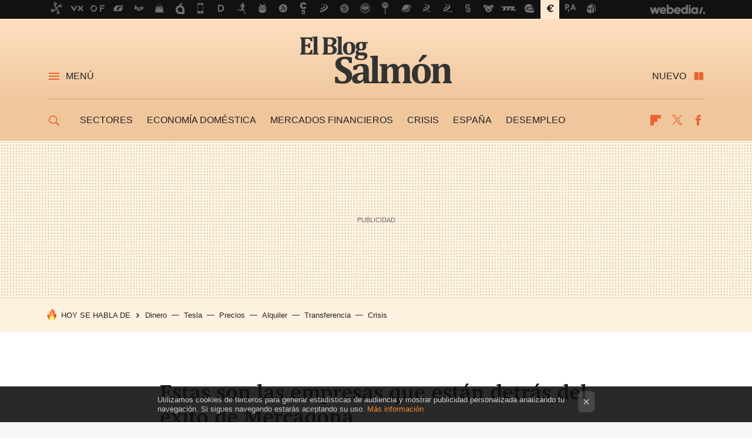

--- FILE ---
content_type: text/html; charset=UTF-8
request_url: https://www.elblogsalmon.com/empresas/estas-empresas-que-estan-detras-exito-mercadona
body_size: 30738
content:
<!DOCTYPE html>
<html lang="es">
<head>
  <script>
 var country = 'US';
 var isSpainOrLatamUser = true;
 var WSLUser = null;
 var WSLUserIsXtraSubscribed = false;
 (function() {
  try {
   var cookieName = "weblogssl_user";
   var cookies = document.cookie.split(";");
   for (var i = 0; i < cookies.length; i++) {
    var fragments = /^\s*([^=]+)=(.+?)\s*$/.exec(cookies[i]);
    if (fragments[1] === cookieName) {
     var cookie = decodeURIComponent(decodeURIComponent(fragments[2]));
     WSLUser = JSON.parse(cookie).user;
     WSLUserIsXtraSubscribed = 'object' === typeof WSLUser && 1 === WSLUser.xtraSubscribed;
     break;
    }
   }
  } catch (e) {}
 })();
</script>
  <title>Estas son las empresas que están detrás del éxito de Mercadona</title>
<script>
 window.WSL2 = window.WSL2 || {};
 WSL2.config = WSL2.config || {};
 WSL2.config.title = "Estas son las empresas que están detrás del éxito de Mercadona";
</script>
 <meta charset="UTF-8">
<meta name="viewport" content="width=device-width, initial-scale=1.0">
 <meta name="description" content="Mercadona es el supermercado más famoso de España. La empresa creada por Juan Roig es la empresa que más factura en nuestro país, según los últimos datos...">
 <script>WSL2.config.metaDescription = "Mercadona es el supermercado más famoso de España. La empresa creada por Juan Roig es la empresa que más factura en nuestro país, según los últimos datos..."</script>
  <meta name="news_keywords" content="calidad, productos, Mercadona, proveedores, Empresas">
   <meta name="robots" content="max-image-preview:large">
<meta property="fb:admins" content="100000716994885">
<meta property="fb:pages" content="54728381347">
<meta property="fb:app_id" content="357292918076">
<meta name="application-name" content="El Blog Salmón">
<meta name="msapplication-tooltip" content="Economía y empresas. El blog Salmón">
<meta name="msapplication-starturl" content="https://www.elblogsalmon.com">
<meta name="mobile-web-app-capable" content="yes">
                 <meta property="og:image" content="https://i.blogs.es/881e82/614dc1482800004100a71ec9/840_560.jpg">
      <meta property="og:title" content="Estas son las empresas que están detrás del éxito de Mercadona">
  <meta property="og:description" content="Mercadona es el supermercado más famoso de España. La empresa creada por Juan Roig es la empresa que más factura en nuestro país, según los últimos datos...">
  <meta property="og:url" content="https://www.elblogsalmon.com/empresas/estas-empresas-que-estan-detras-exito-mercadona">
  <meta property="og:type" content="article">
  <meta property="og:updated_time" content="2022-01-10T07:00:34Z">
    <meta name="DC.Creator" content="Verónica Lechuga">
  <meta name="DC.Date" content="2022-01-10">
  <meta name="DC.date.issued" content="2022-01-10T07:00:34Z">
  <meta name="DC.Source" content="El Blog Salmón">
  <meta property="article:modified_time" content="2022-01-10T07:00:34Z">
  <meta property="article:published_time" content="2022-01-10T07:00:34Z">
  <meta property="article:section" content="empresas">
         <meta property="article:tag" content="calidad">
            <meta property="article:tag" content="productos">
            <meta property="article:tag" content="Mercadona">
            <meta property="article:tag" content="proveedores">
             <meta name="twitter:card" content="summary_large_image"><meta name="twitter:image" content="https://i.blogs.es/881e82/614dc1482800004100a71ec9/1366_521.jpg"><meta name="twitter:site" content="@elblogsalmon"><meta name="twitter:title" content="Estas son las empresas que están detrás del éxito de Mercadona"><meta name="twitter:description" content="Mercadona es el supermercado más famoso de España. La empresa creada por Juan Roig es la empresa que más factura en nuestro país, según los últimos datos..."><meta name="twitter:creator" content="@veronicalp88">         <script>
  window.dataLayer = [{"site":"EBS","siteSection":"postpage","vertical":"Economy","amp":"no","postId":40733,"postUrl":"https:\/\/www.elblogsalmon.com\/empresas\/estas-empresas-que-estan-detras-exito-mercadona","publishedDate":"2022-01-10","modifiedDate":"2022-01-10T07:00","categories":["empresas"],"tags":["calidad","productos","mercadona","proveedores"],"videoContent":false,"partner":false,"blockLength":18,"author":"ver\u00f3nica lechuga","postType":"normal","linksToEcommerce":"none","ecomPostExpiration":"everlasting","mainCategory":"empresas","postExpiration":null,"wordCount":945}];
 window.dataLayer[0].visitor_country = country;
 </script>
<script async src="https://www.googletagmanager.com/gtag/js?id=G-L3X96ZX03D"></script>
<script>
 window.dataLayer = window.dataLayer || [];
 window.WSL2 = window.WSL2 || {};
 window.WSL2.pageViewParams = {"site":"EBS","site_section":"postpage","vertical":"Economy","amp":"no","visitor_country":"US","content_id":40733,"post_url":"https:\/\/www.elblogsalmon.com\/empresas\/estas-empresas-que-estan-detras-exito-mercadona","content_publication_date":"2022-01-10","modified_date":"2022-01-10T07:00","page_category":"empresas","content_tags":"calidad,productos,mercadona,proveedores","has_video_content":false,"global_branded":false,"block_length":18,"content_author_id":"ver\u00f3nica lechuga","post_type":"normal","links_to_ecommerce":"none","ecompost_expiration":"everlasting","mainCategory":"empresas","post_expiration":null,"word_count":945};
 function gtag(){dataLayer.push(arguments);}
 gtag('js', new Date());
 gtag('config', 'G-L3X96ZX03D', { send_page_view: false });
   gtag('config', "G-8KF0KDKE5M", { send_page_view: false });
  gtag('event', 'page_view', {"site":"EBS","site_section":"postpage","vertical":"Economy","amp":"no","visitor_country":"US","content_id":40733,"post_url":"https:\/\/www.elblogsalmon.com\/empresas\/estas-empresas-que-estan-detras-exito-mercadona","content_publication_date":"2022-01-10","modified_date":"2022-01-10T07:00","page_category":"empresas","content_tags":"calidad,productos,mercadona,proveedores","has_video_content":false,"global_branded":false,"block_length":18,"content_author_id":"ver\u00f3nica lechuga","post_type":"normal","links_to_ecommerce":"none","ecompost_expiration":"everlasting","mainCategory":"empresas","post_expiration":null,"word_count":945});
</script>
 <script>
 window.WSL2 = window.WSL2 || {};
 WSL2.config = WSL2.config || {};
 WSL2.config.enableDidomiOverlay = 0;
</script>

                       





  




<script type="application/ld+json">
 {"@context":"https:\/\/schema.org","@type":"Article","mainEntityOfPage":"https:\/\/www.elblogsalmon.com\/empresas\/estas-empresas-que-estan-detras-exito-mercadona","name":"Estas son las empresas que están detrás del éxito de Mercadona","headline":"Estas son las empresas que están detrás del éxito de Mercadona","articlebody":"Mercadona es el supermercado más famoso de España. La empresa creada por Juan Roig es la empresa que más factura en nuestro país, según los últimos datos disponibles, de 2020 (los de 2021 todavía no están disponibles), con unos ingresos de 24.500 millones de euros. La pandemia, sin duda, impulsó a la firma de supermercados, pues durante varios meses lo único que pudimos comprar físicamente en España era comida. Así, se ha convertido en un gigante nacional (solo vende en Portugal además de aquí) que emplea a más de 90.000 personas, las cuales disfrutan de unas condiciones laborales mejores que las del resto del sector, por lo general. Acaba de subirles el sueldo un 5% para intentar acompasarlo a la inflación rampante en España, cierra los domingos todos sus supermercados, cuando sus competidores no lo hacen, y el pasado año les dio un plus por el esfuerzo hecho por toda la plantilla durante lo peor de la pandemia. Hablamos por tanto de un modelo de éxito empresarial sin ambages, pues es tiene una cuota de mercado de casi el 25%, es decir, que uno de cada cuatro productos que se venden en España es de Mercadona. Si bien esto no es solo mérito de Juan Roig. El empresario ha sabido muy bien elegir quiénes son sus aliados, los cuales convierten cada nuevo lanzamiento en un éxito de ventas. Hablamos de sus proveedores, vamos a conocerlos. Una estrategia win-win La principal diferencia entre Mercadona y sus competidores, y buena parte de la razón de su éxito, es que potencia su marca blanca por encima de la de distribuidor. En sus estantes la mayoría de sus productos son suyos. Hacendado, Deliplus...son ya nombres conocidos por la mayoría y hacen referencia a sus diferentes gamas de productos. Y es que su marca blanca tiene una elevada calidad, lo que he hecho que tenga el apoyo de los clientes, haciendo así que su porfolio de productos cada vez sea mayor. No hay casi nada que Mercadona no haga. Bueno, no Mercadona, sino sus proveedores. ¿Qué empresas están detrás de este éxito de ventas? Muchas de ellas ya trabajan en exclusiva para la firma valenciana, que se ha convertido en su mejor cliente. En El Blog Salmón Endeudarse para consumir y otras que son las peores decisiones financieras que se pueden tomar en vida Una de esas compañías es Jealsa, conservera gallega que provee a los supermercados de pescados y mariscos en conserva. Esta empresa aumentó sus beneficios un 65% en 2020 a pesar de ser un año muy complicado para su sector gracias a Mercadona, de cuyas arcas proceden 316 millones de los más de 700 millones que facturó. Así, acaba de anunciar que va a levantar su propio centro tecnológico con una inversión de 10 millones. Una biofábrica que tiene por objetivo mejorar los procesos de producción, haciéndolos más sostenibles y, a la vez, mejorar la calidad de sus pescados. Otro de sus proveedores estrella es Entrepinares, que está detrás de sus famosos quesos. Esta firma vallisoletana le permite vender quesos de gran calidad a precios muy asequibles, algo que también tuvo su reflejo en su facturación en 2020, con un incremento del 8% que le permitió alcanzar su récord de ingresos (360 millones de euros). Sovena, por su parte, es su proveedor de aceite, una empresa portuguesa que lleva 10 años colaborando con Mercadona. Hasta 2016 en exclusividad, pero a partir de ese año abrió la puerta a otras empresas del sector, aunque sigue siendo de las más importantes. Industrias Cárnicas Loriente Piqueras (Incarlopsa) está detrás de su jamón y otros productos cárnicos. La firma de Tarancón (Cuenca) es totalmente familiar y da empleo a buena parte del pueblo. Llevan desde los 90 trabajando con Mercadona, lo que les ha hecho crecer y mejorar sus técnicas y calidad, haciendo que el 65% de su producción vaya a parar a los supermercados valencianos. Uno de sus proveedores más importantes y que quizá sorprenda, porque es muy conocido, es Casa Tarradellas. La firma catalana fabrica sus famosas pizzas, de una calidad muy similar a las originales pero a menor precio. También sucede lo mismo con parte de su embutido. De esta forma, gracias a su doble vertiente (proveedor y fabricante de marca propia) es una de las marcas más vendidas de España en el ámbito del consumo. Otro de sus socios emblema es Importacoco Casa Pons, que está detrás de sus frutos secos, los cuales generan adicción. Tanta que durante el confinamiento sus pipas estuvieron varios días agotadas, pues fue uno de los productos que más compraron los españoles en su encierro. Se trata de una casa valenciana que lleva 15 años de alianza con Mercadona y que en 2020 también vio su facturación crecer. La excepción Pero no todo es perfecto, y para que haya ganadores también debe haber perdedores. Es el caso de Ceralto Siro, del famoso grupo galletero Siro. Esta firma ha sufrido un duro revés por culpa de Mercadona, según ellos mismos achacan. La firma busca un socio inversor que le permita hacer frente a su deuda de más de 200 millones y pueda seguir con su actividad. Según un documento confidencial que se filtró a los medios, Siro culpa de esta situación a Mercadona, pues desde 1998 empezó a producir sus productos de bollería a la empresa valenciana de forma exclusiva, acometiendo para ello una elevada inversión. Hasta 2018 todo fueron beneficios para ambas, pero cuando Mercadona decidió frenar su expansión territorial, bajó los precios a los que compra sus productos pero exigiendo más calidad y seguridad. Así, esta empresa se encontraría en una complicada situación que estaría motivada por un cambio en las condiciones de Mercadona, una empresa con la suficiente fuerza para marcar las reglas de juego a sus proveedores","datePublished":"2022-01-10T07:00:34Z","dateModified":"2022-01-10T07:00:34Z","description":"Mercadona es el supermercado más famoso de España. La empresa creada por Juan Roig es la empresa que más factura en nuestro país, según los últimos datos...","publisher":{"@type":"Organization","name":"El Blog Salmón","url":"https:\/\/www.elblogsalmon.com","sameAs":["https:\/\/x.com\/elblogsalmon","https:\/\/www.facebook.com\/pages\/El-blog-salmon\/54728381347","https:\/\/www.linkedin.com\/company\/el-blog-salmón"],"logo":{"@type":"ImageObject","url":"https:\/\/img.weblogssl.com\/css\/elblogsalmon\/p\/amp\/images\/logo.png?v=1768905946","width":600,"height":60},"Parentorganization":"Webedia"},"image":{"@type":"ImageObject","url":"https:\/\/i.blogs.es\/881e82\/614dc1482800004100a71ec9\/600_315.jpg","width":600,"height":315},"author":[{"@type":"Person","name":"Verónica Lechuga","url":"https:\/\/www.elblogsalmon.com\/autor\/veronica-lechuga"}],"url":"https:\/\/www.elblogsalmon.com\/empresas\/estas-empresas-que-estan-detras-exito-mercadona","thumbnailUrl":"https:\/\/i.blogs.es\/881e82\/614dc1482800004100a71ec9\/600_315.jpg","articleSection":"Empresas","creator":"Verónica Lechuga","keywords":"calidad, productos, Mercadona, proveedores, Empresas"}
</script>
   <link rel="preconnect" href="https://i.blogs.es">
<link rel="shortcut icon" href="https://img.weblogssl.com/css/elblogsalmon/p/common/favicon.ico" type="image/ico">
<link rel="apple-touch-icon" href="https://img.weblogssl.com/css/elblogsalmon/p/common/apple-touch-icon.png">
<link rel="apple-touch-icon-precomposed" sizes="144x144" href="https://img.weblogssl.com/css/elblogsalmon/p/common/apple-touch-icon-144-precomposed.png">
<link rel="apple-touch-icon-precomposed" sizes="114x114" href="https://img.weblogssl.com/css/elblogsalmon/p/common/apple-touch-icon-114-precomposed.png">
<link rel="apple-touch-icon-precomposed" sizes="72x72" href="https://img.weblogssl.com/css/elblogsalmon/p/common/apple-touch-icon-72-precomposed.png">
<link rel="apple-touch-icon-precomposed" href="https://img.weblogssl.com/css/elblogsalmon/p/common/apple-touch-icon-57-precomposed.png">
 <link rel="preconnect" href="https://static.criteo.net/" crossorigin>
 <link rel="dns-prefetch" href="https://static.criteo.net/">
 <link rel="preconnect" href="https://ib.adnxs.com/" crossorigin>
 <link rel="dns-prefetch" href="https://ib.adnxs.com/">
 <link rel="preconnect" href="https://bidder.criteo.com/" crossorigin>
 <link rel="dns-prefetch" href="https://bidder.criteo.com/">
     <link rel="preload" as="image" fetchpriority="high" type="image/jpeg" href="https://i.blogs.es/881e82/614dc1482800004100a71ec9/450_1000.jpg" media="(max-width: 450px)">
  <link rel="preload" as="image" fetchpriority="high" type="image/jpeg" href="https://i.blogs.es/881e82/614dc1482800004100a71ec9/650_1200.jpg" media="(min-width: 451px) and (max-width: 650px)">
  <link rel="preload" as="image" fetchpriority="high" type="image/jpeg" href="https://i.blogs.es/881e82/614dc1482800004100a71ec9/1366_2000.jpg" media="(min-width: 651px)">
  <link rel="preload" as="style" href="https://img.weblogssl.com/css/elblogsalmon/p/default-d/main.css?v=1768905946">
   <link rel="alternate" type="application/rss+xml" title="Elblogsalmon - todas las noticias" href="/index.xml">
   <link rel="image_src" href="https://i.blogs.es/881e82/614dc1482800004100a71ec9/75_75.jpg">
      <link rel="canonical" href="https://www.elblogsalmon.com/empresas/estas-empresas-que-estan-detras-exito-mercadona">
   
    <link rel="preload stylesheet" href="https://fonts.googleapis.com/css2?family=Inter:wght@400;800&amp;display=swap" as="style" type="text/css" crossorigin="anonymous">
  <link rel="preload stylesheet" href="https://fonts.googleapis.com/css2?family=IBM+Plex+Serif:ital,wght@0,400;0,600;1,400;1,600&amp;display=swap" as="style" type="text/css" crossorigin="anonymous">
   <link rel="amphtml" href="https://www.elblogsalmon.com/empresas/estas-empresas-que-estan-detras-exito-mercadona/amp" >
  <link rel="stylesheet" type="text/css" href="https://img.weblogssl.com/css/elblogsalmon/p/default-d/main.css?v=1768905946">
 
     </head>
<body class="js-desktop m-cms prod js-body  ">
            <script >
     var cs_ucfr = "0";
   var _comscore = _comscore || [];
   var configs = {c1: "2", c2: "6035191", cs_ucfr: cs_ucfr};
   var keyword = keyword || '';
   if(keyword) {
    configs.options = {url_append: "comscorekw=" + keyword};
   }
   _comscore.push(configs);
   var s = document.createElement("script"), el = document.getElementsByTagName("script")[0];
   s.async = true;
   s.src = "https://sb.scorecardresearch.com/cs/6035191/beacon.js";
   el.parentNode.insertBefore(s, el);
   </script>

<script>
 dataLayer.push({
  contentGroup1: "post",
  contentGroup2: "verónica lechuga",
  contentGroup3: "empresas",
  contentGroup4: "normal",
  contentGroup5: "220110",
 });
</script>
 <script>let viewsOnHost = +sessionStorage.getItem("upv") || 0;
viewsOnHost += 1;
sessionStorage.setItem("upv", viewsOnHost);

let sessionsOnHost = +localStorage.getItem("sessionsOnHost") || 0;
if (viewsOnHost === 1) {
  sessionsOnHost += 1;
}
localStorage.setItem("sessionsOnHost", sessionsOnHost);
</script>
  <div id="publicidad"></div>
  <script>
    function hash(string) {
      const utf8 = new TextEncoder().encode(string);
      return crypto.subtle.digest('SHA-256', utf8).then((hashBuffer) => {
        const hashArray = Array.from(new Uint8Array(hashBuffer));
        return hashArray.map((bytes) => bytes.toString(16).padStart(2, '0')).join('');
      });
    }

    const populateHashedEmail = () => {
      const loggedin = WSL2.User.isUserLoggedIn();
      if (loggedin) {
        const userEmail = WSL2.User.getUserEmail();
        hash(userEmail).then((hashedEmail) => {
          jad.config.publisher.hashedId = { sha256email: hashedEmail };
        });
      }
    }

    WSL2.config.enablePerformanceImprovements = "0";
    window.hasAdblocker = getComputedStyle(document.querySelector('#publicidad')).display === 'none';
                                                                      WSL2.config.dynamicIU = "/1018282/elblogsalmon/postpage";
        window.jad = window.jad || {};
    jad.cmd = jad.cmd || [];
    let swrap = document.createElement("script");
    if ('1' === WSL2.config.enablePerformanceImprovements) {
      swrap.defer = true;
    }
    else {
      swrap.async = true;
    }

    const jadTargetingData = {"site":"EBS","siteSection":"postpage","vertical":"Economy","amp":"no","visitor_country":"US","postId":40733,"postUrl":"https:\/\/www.elblogsalmon.com\/empresas\/estas-empresas-que-estan-detras-exito-mercadona","publishedDate":"2022-01-10","modifiedDate":"2022-01-10T07:00","categories":["empresas"],"tags":["calidad","productos","mercadona","proveedores"],"videoContent":false,"partner":false,"blockLength":18,"author":"ver\u00f3nica lechuga","postType":"normal","linksToEcommerce":"none","ecomPostExpiration":"everlasting","mainCategory":"empresas","postExpiration":null,"wordCount":945};
          {
      const postCreationDate = 1641798034
      const currentDate = new Date();
      const currentTimestamp = currentDate.getTime();
      const postTimeStamp = new Date(postCreationDate*1000).getTime();
      const sixDaysMilliseconds = 6 * 60 * 24 * 60 * 1000;
      jadTargetingData["recency"] = currentTimestamp - postTimeStamp > sixDaysMilliseconds ? 'old' : 'new';
      const currentHour = (currentDate.getUTCHours() + 2) % 24;
      jadTargetingData["hour"] = String(currentHour).length == 1 ? '0' + currentHour : currentHour;
      }
        jadTargetingData["upv"] = sessionStorage.getItem("upv") || 1;

    swrap.src = "https://cdn.lib.getjad.io/library/1018282/elblogsalmon";
    swrap.setAttribute("importance", "high");
    let g = document.getElementsByTagName("head")[0];
    const europeanCountriesCode = [
      'AD', 'AL', 'AT', 'AX', 'BA', 'BE', 'BG', 'BY', 'CH', 'CY', 'CZ', 'DE', 'DK',
      'EE', 'ES', 'FI', 'FO', 'FR', 'GB', 'GG', 'GI', 'GR', 'HR', 'HU', 'IE', 'IM',
      'IS', 'IT', 'JE', 'LI', 'LT', 'LU', 'LV', 'MC', 'MD', 'ME', 'MK', 'MT', 'NL',
      'NO', 'PL', 'PT', 'RO', 'RS', 'RU', 'SE', 'SI', 'SJ', 'SK', 'SM', 'UA', 'VA'
    ];
    window.WSL2 = window.WSL2 || {};
    window.WSL2.isEuropeanVisitor = europeanCountriesCode.includes(window.country);
    const enableCmpChanges = "1";
    let cmpObject = {
      includeCmp: window.WSL2.isEuropeanVisitor ? false : true,
      name: window.WSL2.isEuropeanVisitor ? 'didomi' : 'none'
    }
    if (window.WSL2.isEuropeanVisitor && "1" == enableCmpChanges) {
      cmpObject = {
        ...cmpObject,
        "siteId": "05440b6e-0fe4-43e1-a2bd-23d6d37e3d69",
        "noticeId": "3TqfNKPZ",
        "paywall": {
          "version": 1,
          "clientId": "AeAcL5krxDiL6T0cdEbtuhszhm0bBH9S0aQeZwvgDyr0roxQA6EJoZBra8LsS0RstogsYj54y_SWXQim",
          "planId": "P-608443522H690894XNASLT5Y",
          "tosUrl": "https://weblogs.webedia.es/condiciones-uso.html",
          "touUrl": "https://weblogs.webedia.es/condiciones-uso.html",
          "privacyUrl": "https://weblogs.webedia.es/cookies.html" ,
          "language":  "es"
        }
      }
    }
    g.parentNode.insertBefore(swrap, g);
    jad.cmd.push(function() {
      jad.public.setConfig({
        page: "/1018282/elblogsalmon/postpage", 
                  pagePositions: [
                         'top',
             'cen1',
             'cen2',
             'footer',
             'oop',
             'cintillo',
             '1',
             'inread1',
             '2',
             '3',
             '4',
             'large-sticky',
   
          ],
          elementsMapping:                                                                                                                            
                                                                                                 
 {"top":"div-gpt-top","cen1":"div-gpt-cen","cen2":"div-gpt-cen2","footer":"div-gpt-bot2","oop":"div-gpt-int","cintillo":"div-gpt-int2","1":"div-gpt-lat","inread1":"div-gpt-out","2":"div-gpt-lat2","3":"div-gpt-lat3","4":"div-gpt-lat4","large-sticky":"div-gpt-bot3"}
,
          targetingOnPosition: {
                      "top": {
     'fold': ['atf']
    },
               "cen1": {
     'fold': ['btf']
    },
               "cen2": {
     'fold': ['btf']
    },
               "footer": {
     'fold': ['btf']
    },
               "oop": {
     'fold': ['mtf']
    },
               "cintillo": {
     'fold': ['mtf']
    },
               "1": {
     'fold': ['atf']
    },
               "inread1": {
     'fold': ['mtf']
    },
               "2": {
     'fold': ['mtf']
    },
               "3": {
     'fold': ['mtf']
    },
               "4": {
     'fold': ['mtf']
    },
               "5": {
     'fold': ['mtf']
    },
               "6": {
     'fold': ['mtf']
    },
               "7": {
     'fold': ['mtf']
    },
               "8": {
     'fold': ['mtf']
    },
               "large-sticky": {
     'fold': ['atf']
    },
      
          },
                targeting: jadTargetingData,
        interstitialOnFirstPageEnabled: false,
        cmp: cmpObject,
        wemass: {
          targeting: {
            page: {
              type: jadTargetingData.siteSection ?? "",
              content: {
                categories: jadTargetingData.categories ?? [""],
              },
              article: {
                id: jadTargetingData.postId ?? "",
                title: WSL2.config.title ?? "",
                description: WSL2.config.metaDescription ?? "",
                topics: jadTargetingData.tags ?? [""],
                authors: jadTargetingData.author ? jadTargetingData.author.split(',') : [""],
                modifiedAt: jadTargetingData.modifiedDate ? new Date(jadTargetingData.modifiedDate).toISOString() : "",
                publishedAt: jadTargetingData.publishedDate ? new Date(jadTargetingData.modifiedDate).toISOString() : "",
                premium: false,
                wordCount: jadTargetingData.wordCount ?? null,
                paragraphCount: jadTargetingData.blockLength ?? "",
                section: jadTargetingData.mainCategory ?? "",
                subsection: "",
              },
              user: {
                type: "",
                age: null,
                gender: "",
              },
            },
          },
        },
      });

      jad.public.loadPositions();
      jad.public.displayPositions();
    });
    if (!window.hasAdblocker) {
      window.addEventListener('load', () => {
        populateHashedEmail();
        WSL2.Events.on('loginSuccess', populateHashedEmail);
        WSL2.Events.on('onLogOut', () => {
          jad.config.publisher.hashedId = {};
        });
      });
    }
  </script>
<div class="customize-me">
 <div class="head-content-favs">
     <div class="head-container head-container-with-ad head-container-with-corner m-favicons-compact m-head-masthead">
 <div class="head head-with-ad is-init">
     <div class="head-favicons-container">
 <nav class="head-favicons">
  <div class="head-favicons-index head-webedia-logo">
   <a id="favicons-toggle" href="https://www.webedia.es/" data-target="#head-favicons"><abbr title="Webedia">Webedia</abbr></a>
  </div>
 </nav>
</div>    <div class="masthead-site-lead ">
 <div class="masthead-container">
  <div class="masthead-logo">
   <div class="masthead-logo-brand">
    <a href="/" class="masthead-brand">El Blog Salmón</a>
   </div>
     </div>
       <nav class="masthead-actions">
    <ul class="masthead-actions-list">
     <li class="masthead-actions-list-item"><a href="#sections" class="masthead-actions-menu m-v1 js-toggle" data-searchbox="#search-field-1">Menú</a></li>
     <li class="masthead-actions-list-item"><a href="#headlines" class="masthead-actions-nuevo m-v1 js-toggle">Nuevo</a></li>
    </ul>
   </nav>
      </div>
</div>
     <div class="masthead-site-nav-container js-nano-container" id="showSwipecard">
 <nav class="masthead-site-nav">
     <a class="masthead-nav-search js-toggle" data-searchbox="#search-field-2" href="#search"></a>
    <ul class="masthead-nav-topics">
            <li class="masthead-nav-topics-item">
   <a class="masthead-nav-topics-anchor sectores" href="https://www.elblogsalmon.com/categoria/sectores">
    Sectores
    <span></span>
   </a>
  </li>
    <li class="masthead-nav-topics-item">
   <a class="masthead-nav-topics-anchor economia-domestica" href="https://www.elblogsalmon.com/categoria/economia-domestica">
    Economía doméstica
    <span></span>
   </a>
  </li>
    <li class="masthead-nav-topics-item">
   <a class="masthead-nav-topics-anchor mercados-financieros" href="https://www.elblogsalmon.com/categoria/mercados-financieros">
    Mercados financieros
    <span></span>
   </a>
  </li>
    <li class="masthead-nav-topics-item">
   <a class="masthead-nav-topics-anchor crisis" href="https://www.elblogsalmon.com/tag/crisis">
    Crisis
    <span></span>
   </a>
  </li>
    <li class="masthead-nav-topics-item">
   <a class="masthead-nav-topics-anchor espana" href="https://www.elblogsalmon.com/tag/espana">
    España
    <span></span>
   </a>
  </li>
    <li class="masthead-nav-topics-item">
   <a class="masthead-nav-topics-anchor desempleo" href="https://www.elblogsalmon.com/tag/desempleo">
    Desempleo
    <span></span>
   </a>
  </li>
       </ul>
  <ul class="masthead-nav-social">
        <li class="masthead-nav-social-item"><a href="https://flipboard.com/@elblogsalmon" class="masthead-nav-social-anchor masthead-social-flipboard" rel="nofollow">Flipboard</a></li>

 
         <li class="masthead-nav-social-item"><a href="https://twitter.com/elblogsalmon" class="masthead-nav-social-anchor masthead-social-x" rel="nofollow">Twitter</a></li>

 
        <li class="masthead-nav-social-item"><a href="https://www.facebook.com/pages/El-blog-salmon/54728381347" class="masthead-nav-social-anchor masthead-social-facebook" rel="nofollow">Facebook</a></li>

 
 </ul>
        </nav>
</div>
   </div>
</div>

    <div class="ad ad-top">
  <div class="ad-box" id="div-gpt-top">
     </div>
   </div>
   
    <div class="page-container ">
         <div class="section-deeplinking-container m-deeplinking-news m-deeplinking-post o-deeplinking-section">
  <div class="section-deeplinking o-deeplinking-section_wrapper">
       <div class="section-deeplinking-wrap">
     <span class="section-deeplinking-header">HOY SE HABLA DE</span>
     <ul id="js-deeplinking-news-nav-links" class="section-deeplinking-list">
             <li class="section-deeplinking-item"><a href="https://www.xatakahome.com/iluminacion-y-energia/este-ingeniero-aclara-regla-cinco-minutos-para-pagar-calefaccion-da-igual-que-salgas-casa-momento" class="section-deeplinking-anchor">Dinero</a></li>
             <li class="section-deeplinking-item"><a href="https://www.xataka.com/robotica-e-ia/musk-se-ha-cansado-depender-nvidia-tesla-resucita-proyecto-dojo-filosofia-radicalmente-distinta" class="section-deeplinking-anchor">Tesla</a></li>
             <li class="section-deeplinking-item"><a href="https://www.xataka.com/seleccion/mediamarkt-vuelve-15-descuento-extra-a-traves-su-app-tenemos-precios-top-moviles-portatiles" class="section-deeplinking-anchor">Precios</a></li>
             <li class="section-deeplinking-item"><a href="https://www.xatakahome.com/hogar/vivia-alquiler-propietario-le-dijo-que-tenia-que-pagar-ibi-tasa-basuras-esto-que-dictamino-justicia" class="section-deeplinking-anchor">Alquiler</a></li>
             <li class="section-deeplinking-item"><a href="https://www.xatakamovil.com/lowi/lowi-va-a-hacer-transferencia-50-euros-a-sus-nuevos-clientes-fibra-movil-supone-casi-dos-meses-ahorro" class="section-deeplinking-anchor">Transferencia</a></li>
             <li class="section-deeplinking-item"><a href="https://www.xataka.com/robotica-e-ia/ha-hecho-falta-crisis-groenlandia-europa-se-cuenta-algo-depender-ia-eeuu-peligro-estrategico" class="section-deeplinking-anchor">Crisis</a></li>
           </ul>
     <div id="js-deeplinking-news-nav-btn" class="section-deeplinking-btn" style="display:none"></div>
    </div>
     </div>
 </div>

         <div class="content-container">
    <main>
     <article class="article article-normal">
       <header class="post-normal-header">
                 <div class="post-title-container">
  <h1 class="post-title">
     Estas son las empresas que están detrás del éxito de Mercadona   </h1>
</div>
                                     <div class="post-asset-main">
            <div class="article-asset-big article-asset-image js-post-images-container">
                <div class="asset-content m-fallback" style="width: 630px;">
  <picture>
   <source media="(min-width: 1025px)" srcset="https://i.blogs.es/881e82/614dc1482800004100a71ec9/1366_2000.jpg">
   <source media="(min-width: 651px)" srcset="https://i.blogs.es/881e82/614dc1482800004100a71ec9/1024_2000.jpg">
   <source media="(min-width: 451px)" srcset="https://i.blogs.es/881e82/614dc1482800004100a71ec9/650_1200.jpg">
   <img alt="Estas son las empresas que están detrás del éxito de Mercadona" src="https://i.blogs.es/881e82/614dc1482800004100a71ec9/450_1000.jpg" decoding="sync" loading="eager" fetchpriority="high" width="630" height="473">
  </picture>
 </div>
             </div>
            </div>
                <div class="post-comments-shortcut">
                            <a title="1 comentario" href="#comments" class="post-comments js-smooth-scroll">1 comentario</a>
              
               <a href="#" onclick="window.open('https://www.facebook.com/sharer/sharer.php?u=https://www.elblogsalmon.com/empresas/estas-empresas-que-estan-detras-exito-mercadona%3Futm_source%3Dfacebook%26utm_medium%3Dsocial%26utm_campaign%3Dbotoneraweb', '', 'menubar=no,toolbar=no,resizable=yes,scrollbars=yes,height=600,width=600'); return false;" class="btn-facebook js-btn-facebook" data-postname="estas-empresas-que-estan-detras-exito-mercadona">Facebook</a>
 <a href="https://twitter.com/intent/tweet?url=https://www.elblogsalmon.com/p/40733%3Futm_source%3Dtwitter%26utm_medium%3Dsocial%26utm_campaign%3Dbotoneraweb&text=Estas%20son%20las%20empresas%20que%20est%C3%A1n%20detr%C3%A1s%20del%20%C3%A9xito%20de%20Mercadona&via=elblogsalmon" class="btn-x js-btn-twitter" data-postname="estas-empresas-que-estan-detras-exito-mercadona">Twitter</a>
<a href="https://share.flipboard.com/bookmarklet/popout?v=2&title=Estas%20son%20las%20empresas%20que%20est%C3%A1n%20detr%C3%A1s%20del%20%C3%A9xito%20de%20Mercadona&url=https%3A%2F%2Fwww.elblogsalmon.com%2Fempresas%2Festas-empresas-que-estan-detras-exito-mercadona%3Futm_source%3Dflipboard%26utm_medium%3Dsocial%26utm_campaign%3Dbotoneraweb" class="btn-flipboard js-flipboard-share-button js-flipboard-share-event" data-postname="estas-empresas-que-estan-detras-exito-mercadona">Flipboard</a>
<a href="mailto:?subject=Estas%20son%20las%20empresas%20que%20est%C3%A1n%20detr%C3%A1s%20del%20%C3%A9xito%20de%20Mercadona&body=https://www.elblogsalmon.com/empresas/estas-empresas-que-estan-detras-exito-mercadona%3Futm_source%3Demailsharing%26utm_medium%3Demail%26utm_content%3DPOST%26utm_campaign%3Dbotoneraweb%26utm_term%3DCLICK%2BON%2BTITLE" class="btn-email js-btn-email" data-postname="estas-empresas-que-estan-detras-exito-mercadona">E-mail</a>
 <span class="js-whatsapp"></span>
 <script>
   document.addEventListener('DOMContentLoaded', () => {
     const userAgent = navigator.userAgent.toLowerCase();
     if (userAgent.indexOf('ipod') < 0) {
       if (userAgent.indexOf('android') >= 0 || userAgent.indexOf('iphone') >= 0) {
         const length = document.getElementsByClassName('js-whatsapp').length;
         for (let i = 0; i < length; i++) {
           document.getElementsByClassName('js-whatsapp')[i].innerHTML = `<a class='btn-whatsapp js-btn-whatsapp' data-postname="estas-empresas-que-estan-detras-exito-mercadona" href="whatsapp://send?text=Estas son las empresas que están detrás del éxito de Mercadona  https://www.elblogsalmon.com/empresas/estas-empresas-que-estan-detras-exito-mercadona%3Futm_source%3Dwhatsapp%26utm_medium%3Dsocial%26utm_campaign%3Dbotoneramobile">Whatsapp</a>`;
         }
       }
     }
   }, {once:true});
 </script>
        </div>
       </header>
      <div class="article-content-wrapper">
       <div class="article-content-inner">
                  <div class="article-metadata-container">
 <div class="article-meta-row">
 <div class="article-time">
   <time
   class="article-date"
   datetime="2022-01-10T07:00:34Z"
   data-format="D MMMM YYYY"
   data-post-modified-time="2022-01-10T07:00:34Z"
   data-post-modified-format="D MMMM YYYY, HH:mm"
   data-post-reindexed-original-time=""
  >
   2022-01-10T07:00:34Z
  </time>
  <span id="is-editor"></span>
</div>
   </div>
</div>
<div class="p-a-cr m-pa-single  js-authors-container">
 <div class="p-a-wrap js-wrap">
     <div class="p-a-avtr">
       <img src="https://www.gravatar.com/avatar/4eb9b28b53a0c623e2f3ea40b81de0bd?s=80&amp;d=mm&amp;r=g" alt="veronica-lechuga" class="author-avatar">
    </div>
    <div class="p-a-info">
           <div class="au-card-relative js-relative">
      <div class="p-a-chip js-author  p-ab-is-hidden
" data-id="author-54-creator" role="button" tabindex="0">
  <p><span>Verónica Lechuga</span></p>
  <span class="p-a-ui"></span> </div>
                </div>
          <span class="p-a-job"></span>     </div>
 </div>
 </div>
 <div class="p-a-card-popover">
         <div class="p-a-card js-author-info  p-ab-is-hidden
" id="author-54-creator" >
 <div class="p-a-cwrap">
  <div class="p-a-avtr">
         <img src="https://www.gravatar.com/avatar/4eb9b28b53a0c623e2f3ea40b81de0bd?s=80&amp;d=mm&amp;r=g" alt="veronica-lechuga" class="a-c-img">
       </div>
  <div class="p-a-pi">
         <span class="ic-close js-close" role="button" tabindex="0"></span>
        <p class="p-a-cn">Verónica Lechuga</p>
   <small class="p-a-cj"></small>
  </div>
 </div>
 <div class="p-a-c">
      <a class="p-a-pl" href="/autor/veronica-lechuga" >284 publicaciones de Verónica Lechuga</a>
 </div>
</div>
          </div>
                        <div class="article-content">
          <div class="blob js-post-images-container">
<p><strong>Mercadona</strong> es el supermercado más famoso de España. La empresa creada por Juan Roig es <a rel="noopener, noreferrer" href="https://elpais.com/economia/2021-04-21/mercadona-recupera-el-trono-y-vuelve-a-ser-la-empresa-que-mas-factura-en-espana.html">la empresa que más factura en nuestro país</a>, según los últimos datos disponibles, de 2020 (los de 2021 todavía no están disponibles), con unos ingresos <strong>de 24.500 millones de euros</strong>.</p>
<!-- BREAK 1 --> <div class="ad ad-lat">
  <div class="ad-box" id="div-gpt-lat">
     </div>
   </div>

<p><strong>La pandemia, sin duda, impulsó a la firma de supermercados</strong>, pues durante varios meses lo único que pudimos comprar físicamente en España era comida. Así, se ha convertido en un gigante nacional (solo vende en Portugal además de aquí) <strong>que emplea a más de 90.000 personas</strong>, las cuales disfrutan de unas <strong>condiciones laborales mejores</strong> que las del resto del sector, por lo general.</p>
<!-- BREAK 2 -->
<p><a rel="noopener, noreferrer" href="https://as.com/diarioas/2021/12/10/actualidad/1639117077_880377.html">Acaba de subirles el sueldo un 5%</a> para intentar acompasarlo <a rel="noopener, noreferrer" href="https://www.elblogsalmon.com/mercados-financieros/invertir-bolsa-cuando-hay-inflacion-estos-sectores-que-historicamente-han-funcionado-mejor">a la inflación rampante en España</a>, cierra los domingos todos sus supermercados, cuando sus competidores no lo hacen, y el pasado año les dio un plus por el esfuerzo hecho por toda la plantilla durante lo peor de la pandemia.</p>
<!-- BREAK 3 -->  <div class="ad ad-out">
  <div class="ad-box" id="div-gpt-out">
     </div>
   </div>

<p>Hablamos por tanto <strong>de un modelo de éxito empresarial</strong> sin ambages, pues es tiene una <strong>cuota de mercado de casi el 25%</strong>, es decir, que uno de cada cuatro productos que se venden en España es de Mercadona. Si bien esto no es solo mérito de Juan Roig. El empresario ha sabido muy bien elegir quiénes son sus aliados, los cuales convierten cada nuevo lanzamiento en un éxito de ventas. <strong>Hablamos de sus proveedores</strong>, vamos a conocerlos.</p>
<!-- BREAK 4 -->
<h2>Una estrategia win-win</h2>

<p>La principal diferencia entre Mercadona y sus competidores, y buena parte de la razón de su éxito, <strong>es que potencia su marca blanca por encima de la de distribuidor</strong>. En sus estantes la mayoría de sus productos son suyos. Hacendado, Deliplus...son ya nombres conocidos por la mayoría y hacen referencia a sus diferentes gamas de productos.</p>
<!-- BREAK 5 -->
<p><strong>Y es que su marca blanca tiene una elevada calidad</strong>, lo que he hecho que tenga el apoyo de los clientes, haciendo así que su porfolio de productos cada vez sea mayor. No hay casi nada que Mercadona no haga. Bueno, no Mercadona, sino sus proveedores.</p>
<!-- BREAK 6 --> <div class="ad ad-lat2">
  <div class="ad-box" id="div-gpt-lat2">
     </div>
   </div>

<p>¿Qué empresas están detrás de este éxito de ventas? <strong>Muchas de ellas ya trabajan en exclusiva para la firma valenciana</strong>, que se ha convertido en su mejor cliente. </p>
<!-- BREAK 7 --><div class="article-asset article-asset-normal article-asset-center">
 <div class="desvio-container">
  <div class="desvio">
   <div class="desvio-figure js-desvio-figure">
    <a href="https://www.elblogsalmon.com/economia-domestica/endeudarse-para-consumir-otras-que-peores-decisiones-financieras-que-se-pueden-tomar-vida">
     <img alt="Endeudarse&#x20;para&#x20;consumir&#x20;y&#x20;otras&#x20;que&#x20;son&#x20;las&#x20;peores&#x20;decisiones&#x20;financieras&#x20;que&#x20;se&#x20;pueden&#x20;tomar&#x20;en&#x20;vida" width="375" height="142" src="https://i.blogs.es/f4cb1f/money-3219337_960_720/375_142.jpg">
    </a>
   </div>
   <div class="desvio-summary">
    <div class="desvio-taxonomy js-desvio-taxonomy">
     <a href="https://www.elblogsalmon.com/economia-domestica/endeudarse-para-consumir-otras-que-peores-decisiones-financieras-que-se-pueden-tomar-vida" class="desvio-taxonomy-anchor">En El Blog Salmón</a>
    </div>
    <a href="https://www.elblogsalmon.com/economia-domestica/endeudarse-para-consumir-otras-que-peores-decisiones-financieras-que-se-pueden-tomar-vida" class="desvio-title js-desvio-title">Endeudarse para consumir y otras que son las peores decisiones financieras que se pueden tomar en vida</a>
   </div>
  </div>
 </div>
</div>
<p>Una de esas compañías es <strong>Jealsa</strong>, conservera gallega que provee a los supermercados de pescados y mariscos en conserva. Esta empresa <a rel="noopener, noreferrer" href="https://www.economiadigital.es/galicia/empresas/jealsa-encuentra-en-mercadona-el-antidoto-del-covid-gana-un-65-mas.html">aumentó sus beneficios un 65% en 2020</a> a pesar de ser un año muy complicado para su sector gracias a Mercadona, de cuyas arcas <strong>proceden 316 millones de los más de 700 millones que facturó</strong>.</p>
<!-- BREAK 8 -->
<p>Así, acaba de anunciar que <strong>va a levantar su propio centro tecnológico con una inversión de 10 millones</strong>. Una biofábrica que tiene por objetivo mejorar los procesos de producción, haciéndolos más sostenibles y, a la vez, mejorar la calidad de sus pescados.</p>
<!-- BREAK 9 -->
<p>Otro de sus proveedores estrella es <strong>Entrepinares</strong>, que está detrás de sus famosos quesos. Esta firma vallisoletana le permite vender quesos de gran calidad a precios muy asequibles, algo que también tuvo su reflejo en su facturación en 2020, <strong>con un incremento del 8% que le permitió alcanzar su récord de ingresos</strong> (360 millones de euros).</p>
<!-- BREAK 10 --> <div class="ad ad-lat">
  <div class="ad-box" id="div-gpt-lat3">
     </div>
   </div>

<p><strong>Sovena</strong>, por su parte, es su proveedor de aceite, una empresa portuguesa que lleva 10 años colaborando con Mercadona. <strong>Hasta 2016 en exclusividad,</strong> pero a partir de ese año abrió la puerta a otras empresas del sector, aunque sigue siendo de las más importantes. </p>
<!-- BREAK 11 -->
<p><strong>Industrias Cárnicas Loriente Piqueras (Incarlopsa)</strong> está detrás de su jamón y otros productos cárnicos. La firma de Tarancón (Cuenca) es totalmente familiar y da empleo a buena parte del pueblo. Llevan desde los 90 trabajando con Mercadona, lo que les ha hecho crecer y mejorar sus técnicas y calidad, <strong>haciendo que el 65% de su producción vaya a parar a los supermercados valencianos</strong>.</p>
<!-- BREAK 12 -->
<p>Uno de sus proveedores más importantes y que quizá sorprenda, porque es muy conocido, <strong>es Casa Tarradellas</strong>. La firma catalana fabrica <strong>sus famosas pizzas</strong>, de una calidad muy similar a las originales pero a menor precio. También sucede lo mismo con parte de su embutido. De esta forma, gracias a su doble vertiente (proveedor y fabricante de marca propia) es una de las marcas más vendidas de España en el ámbito del consumo.</p>
<!-- BREAK 13 -->
<p>Otro de sus socios emblema es <strong>Importacoco Casa Pons</strong>, que está detrás de sus frutos secos, los cuales generan adicción. Tanta que durante el confinamiento sus pipas estuvieron varios días agotadas, pues fue uno de los productos que más compraron los españoles en su encierro. Se trata de una casa valenciana que <strong>lleva 15 años de alianza con Mercadona</strong> y que en 2020 también vio su facturación crecer.</p>
<!-- BREAK 14 -->
<h2>La excepción</h2>

<p>Pero <strong>no todo es perfecto</strong>, y para que haya ganadores también debe haber perdedores. Es el caso de <strong>Ceralto Siro</strong>, del famoso grupo galletero Siro. Esta firma ha sufrido <strong>un duro revés por culpa de Mercadona</strong>, según ellos mismos achacan. La firma busca un socio inversor que le permita hacer frente a su deuda de más de 200 millones y pueda seguir con su actividad.</p>
<!-- BREAK 15 --> <div class="ad ad-lat">
  <div class="ad-box" id="div-gpt-lat4">
     </div>
   </div>

<p>Según un documento confidencial que se filtró a los medios, Siro culpa de esta situación a Mercadona, pues desde 1998 empezó a producir sus productos de bollería a la empresa valenciana de forma exclusiva, acometiendo para ello una elevada inversión. Hasta 2018 todo fueron beneficios para ambas, pero cuando Mercadona decidió frenar su expansión territorial, bajó los precios a los que compra sus productos pero exigiendo más calidad y seguridad.</p>
<!-- BREAK 16 -->
<p>Así, esta empresa se encontraría en una complicada situación que estaría motivada por un cambio en las condiciones de Mercadona, una empresa con la suficiente fuerza para marcar las reglas de juego a sus proveedores.</p>
<!-- BREAK 17 --><script>
 (function() {
  window._JS_MODULES = window._JS_MODULES || {};
  var headElement = document.getElementsByTagName('head')[0];
  if (_JS_MODULES.instagram) {
   var instagramScript = document.createElement('script');
   instagramScript.src = 'https://platform.instagram.com/en_US/embeds.js';
   instagramScript.async = true;
   instagramScript.defer = true;
   headElement.appendChild(instagramScript);
  }
 })();
</script>
 
 </div>
        </div>
       </div>
      </div>
     </article>
     <div class="section-post-closure">
 <div class="section-content">
  <div class="social-share-group">
      <a href="#" onclick="window.open('https://www.facebook.com/sharer/sharer.php?u=https://www.elblogsalmon.com/empresas/estas-empresas-que-estan-detras-exito-mercadona%3Futm_source%3Dfacebook%26utm_medium%3Dsocial%26utm_campaign%3Dbotoneraweb', '', 'menubar=no,toolbar=no,resizable=yes,scrollbars=yes,height=600,width=600'); return false;" class="btn-facebook js-btn-facebook" data-postname="estas-empresas-que-estan-detras-exito-mercadona">Facebook</a>
 <a href="https://twitter.com/intent/tweet?url=https://www.elblogsalmon.com/p/40733%3Futm_source%3Dtwitter%26utm_medium%3Dsocial%26utm_campaign%3Dbotoneraweb&text=Estas%20son%20las%20empresas%20que%20est%C3%A1n%20detr%C3%A1s%20del%20%C3%A9xito%20de%20Mercadona&via=elblogsalmon" class="btn-x js-btn-twitter" data-postname="estas-empresas-que-estan-detras-exito-mercadona">Twitter</a>
<a href="https://share.flipboard.com/bookmarklet/popout?v=2&title=Estas%20son%20las%20empresas%20que%20est%C3%A1n%20detr%C3%A1s%20del%20%C3%A9xito%20de%20Mercadona&url=https%3A%2F%2Fwww.elblogsalmon.com%2Fempresas%2Festas-empresas-que-estan-detras-exito-mercadona%3Futm_source%3Dflipboard%26utm_medium%3Dsocial%26utm_campaign%3Dbotoneraweb" class="btn-flipboard js-flipboard-share-button js-flipboard-share-event" data-postname="estas-empresas-que-estan-detras-exito-mercadona">Flipboard</a>
<a href="mailto:?subject=Estas%20son%20las%20empresas%20que%20est%C3%A1n%20detr%C3%A1s%20del%20%C3%A9xito%20de%20Mercadona&body=https://www.elblogsalmon.com/empresas/estas-empresas-que-estan-detras-exito-mercadona%3Futm_source%3Demailsharing%26utm_medium%3Demail%26utm_content%3DPOST%26utm_campaign%3Dbotoneraweb%26utm_term%3DCLICK%2BON%2BTITLE" class="btn-email js-btn-email" data-postname="estas-empresas-que-estan-detras-exito-mercadona">E-mail</a>
 <span class="js-whatsapp"></span>
 <script>
   document.addEventListener('DOMContentLoaded', () => {
     const userAgent = navigator.userAgent.toLowerCase();
     if (userAgent.indexOf('ipod') < 0) {
       if (userAgent.indexOf('android') >= 0 || userAgent.indexOf('iphone') >= 0) {
         const length = document.getElementsByClassName('js-whatsapp').length;
         for (let i = 0; i < length; i++) {
           document.getElementsByClassName('js-whatsapp')[i].innerHTML = `<a class='btn-whatsapp js-btn-whatsapp' data-postname="estas-empresas-que-estan-detras-exito-mercadona" href="whatsapp://send?text=Estas son las empresas que están detrás del éxito de Mercadona  https://www.elblogsalmon.com/empresas/estas-empresas-que-estan-detras-exito-mercadona%3Futm_source%3Dwhatsapp%26utm_medium%3Dsocial%26utm_campaign%3Dbotoneramobile">Whatsapp</a>`;
         }
       }
     }
   }, {once:true});
 </script>
  </div>
     <div class="post-tags-container">
 <span class="post-link-title">Temas</span>
   <ul class="post-link-list" id="js-post-link-list-container">
       <li class="post-category-name">
           <a href="/categoria/empresas">Empresas</a>
         </li>
               <li class="post-link-item"><a href="/tag/calidad">calidad</a></li>
                <li class="post-link-item"><a href="/tag/productos">productos</a></li>
                <li class="post-link-item"><a href="/tag/mercadona">Mercadona</a></li>
                <li class="post-link-item"><a href="/tag/proveedores">proveedores</a></li>
         </ul>
  <span class="btn-expand" id="js-btn-post-tags"></span>
</div>
   </div>
</div>
  <div class ="limit-container">
    <div class="OUTBRAIN" data-src="https://www.elblogsalmon.com/empresas/estas-empresas-que-estan-detras-exito-mercadona" data-widget-id="AR_1"></div> 
 </div>
 <script async="async" src="//widgets.outbrain.com/outbrain.js"></script>
            <div class="ad ad-cen">
  <div class="ad-box" id="div-gpt-cen">
     </div>
   </div>
           <script>
 window.WSLModules || (window.WSLModules = {});
 WSLModules.Comments || (WSLModules.Comments = {
  'moduleConf' : "c1"
 });
</script>
<a id="to-comments"></a>
<div id="comments">
 <div class="comment-section">
     <div class="comment-wrapper">
    <div class="alert-message">Comentarios cerrados</div>
   </div>
     <div id="main-container" class="comment-section">
  <div id="common-container">
   <div class="comment-wrapper initial-comments" style="display:none">
    <div class="comments-list">
     <p>Los mejores comentarios:</p>
     <ul id="initial-comments"></ul>
    </div>
   </div>
       <div class="view-more">
      <p><a class="btn-primary btn-comment js-toggle-comments-list is-closed" href="#" id="toggle-comments">Ver <span id="comment-count">1 comentarios</span></a></p>
    </div>
      <div id="comment-wrapper" class="comment-wrapper comment-wrapper-aside">
         <div id="comments-area" class="comments-list" style="display: none;">
      <div id="comment-header"></div>
            <!-- .comment-write-form -->
      <ul id="comments-before-ad"></ul>
      <ul id="comments-list"></ul>
      <div class="view-even-more"></div>
      <div id="bottom-create-comment-widget" class="article-comments-write article-comments-write-again"></div>
           </div>
       </div>
  </div>
 </div>
<script>
  window.AML || (window.AML = {});
  AML.Comments || (AML.Comments = {});
  AML.Comments.config || (AML.Comments.config = {});
  AML.Comments.config.data = {"comments":[{"id":227811,"post_id":40733,"date":1641939705,"content_filtered":"<p>\"sus famosas pizzas, de una calidad muy similar a las originales pero a menor precio\".<\/p><p>Del precio no puedo opinar, aunque hace unos a\u00f1os las vend\u00edan ex\u00e1ctamente al mismo precio, independientemente del envoltorio. <\/p><p>De la calidad, estoy seguro que es ex\u00e1ctamente la misma, antes trabajaba en otra c\u00e1rnica que hac\u00eda fuets y yo mismo he visto que de la misma jaula lo \u00fanico que cambiaba de marca blanca a la propia era el pl\u00e1stico. <\/p><p>Adem\u00e1s, que se ve el sello de la marca y no van a querer quedar mal.<br \/>\n<\/p>","content":"\"sus famosas pizzas, de una calidad muy similar a las originales pero a menor precio\".\n\nDel precio no puedo opinar, aunque hace unos a\u00f1os las vend\u00edan ex\u00e1ctamente al mismo precio, independientemente del envoltorio. \n\nDe la calidad, estoy seguro que es ex\u00e1ctamente la misma, antes trabajaba en otra c\u00e1rnica que hac\u00eda fuets y yo mismo he visto que de la misma jaula lo \u00fanico que cambiaba de marca blanca a la propia era el pl\u00e1stico. \n\nAdem\u00e1s, que se ve el sello de la marca y no van a querer quedar mal.\n","karma":"0.00","parent":0,"comment_edited_date":"","vote_count":0,"comment_level":3,"comment_deleted_date":"","tree_level":0,"comment_approved":"1","comment_author":"","user_id":30922,"author":"Usuario desactivado","webpage":"","user_name":null,"karma_level":0,"iseditor":0,"global_id":3070558,"facebook_uid":null,"user_status":"deactivated","xtra_subscribed":0,"subscription_status":"","subscribed_plan_id":"","index":1,"avatar_type":"deactivated","avatar_link":"https:\/\/i.blogs.es\/svg\/avatar-deactivated.svg"}],"meta":{"more_records":"false","start":0,"total":1,"order":"valued","totalCount":1,"commentStatus":"closed"}};
  AML.Comments.config.postId = 40733;
  AML.Comments.config.enableSocialShare = "0";
  AML.Comments.config.status = "closed";
  AML.Comments.config.campaignDate = "21_Jan_2026";
</script>

 </div>
</div>
           <div class="ad ad-cen2">
  <div class="ad-box" id="div-gpt-cen2">
     </div>
   </div>
      <div class="ad ad-bot">
  <div class="ad-box" id="div-gpt-bot2">
     </div>
   </div>
            <div class="ad ad-center">
  <div class="ad-box" id="div-gpt-bot3">
     </div>
     <button class="btn-bot-close"></button>
   </div>
                
    </main>
    <script>
  window.WSLModules = window.WSLModules || {};
  WSLModules.Footer = {'moduleConf' : 'c1'};
</script>
 <script>
  function runDailyMotion () {
    const AUTOPLAY_LIMIT = WSL2.config.dailymotionAutoplayLimit;
    let isPostsubtypeUseLimit = true;
    let autoplayLimit = Infinity;
    if (AUTOPLAY_LIMIT) {
      isPostsubtypeUseLimit = 0 > ['landing'].indexOf(WSL2.config.postSubType);
      autoplayLimit = isPostsubtypeUseLimit ? AUTOPLAY_LIMIT : autoplayLimit;
    }

    const isPostPage = Boolean(WSL2.config.postId);
    const isDesktop = document.body.classList.contains('js-desktop');

    const getTargetingKeyValues = (videoContainer) => {
      let scriptTagInVideo = '';
      Array.from(videoContainer.children).forEach((child) => {
        if ('SCRIPT' === child.tagName) {
          scriptTagInVideo = child;
        }
      });

      const autoplayVideos = [];
      const data = JSON.parse(scriptTagInVideo.text);
      let inhouse = 'webedia-prod' === data.tag;
      const videoData = data;
      const isAutoplayable = isPostPage && autoplayVideos.length <= autoplayLimit ? Boolean(data.autoplay) : false;
      let autoplayValue = isAutoplayable ? 'on' : 'off';
      let isAutoplayTargetingTrue = data.autoplay;
      let videoFooter = false;
      if ('videoFooter' === data.type) {
        autoplayValue = 'on';
        isAutoplayTargetingTrue = true;
        videoFooter = true;
      }
      
      if (autoplayValue) {
        autoplayVideos.push(videoContainer);
      }
      videoData.autoplayValue = autoplayValue;

      let positionName = '';
      if (isAutoplayTargetingTrue) {
        positionName = isDesktop ? 'preroll_sticky_autoplay' : 'preroll_notsticky_autoplay';
      } else {
        positionName = isDesktop ? 'preroll_sticky_starttoplay' : 'preroll_notsticky_starttoplay';
      }

      return { positionName, videoData, inhouse, videoFooter };
    };

    const initDailymotionV3 = () => {
      document.querySelectorAll('div.js-dailymotion').forEach((videoContainer, index) => {
        const { positionName, videoData, inhouse, videoFooter } = getTargetingKeyValues(videoContainer); 
        let updatedPlayerId = playerId;
        if ('off' === videoData.autoplayValue) {
          updatedPlayerId = WSL2.config.dailymotionPlayerIdAutoplayOff;
        }
        const divId = `${updatedPlayerId}-${index}`;
        const element = document.createElement('div');
        element.setAttribute('id', divId);
        videoContainer.appendChild(element);

        dailymotion.createPlayer(divId, {
          referrerPolicy: 'no-referrer-when-downgrade',
          player: updatedPlayerId,
          params: {
            mute: true,
          },
        }).then((player) => window.WSL2.handlePlayer(player, videoData, updatedPlayerId));
        if (window.hasAdblocker) {
          dailymotion
            .getPlayer(divId)
            .then((player) => player.loadContent({ video: videoData.videoId }) );
        } else {
                      jad.cmd.push(() => {
              const positionKey = `${positionName}/${divId}`;
              
              jad.public.setTargetingOnPosition(
                positionKey,
                { related: ['yes'] }
              );

              jad.public.getDailymotionAdsParamsForScript(
                [`${positionName}/${divId}`],
                (res) => {
                  initDailymotionPlayer(divId, videoData.videoId, videoFooter, inhouse, res[positionKey]);
                }
              );
            });
                  }
      });
    };

    const playerId =  WSL2.config[`${WSL2.config.device}DailymotionPlayerId`];
    const newScript = document.createElement('script');

    newScript.src = `https://geo.dailymotion.com/libs/player/${playerId}.js`;
    newScript.onload = initDailymotionV3;
    document.body.appendChild(newScript);
  }

  function initDailymotionPlayer(divId, videoId, videoFooter, inhouse, adResponseString = null) {
    dailymotion.getPlayer(divId).then((player) => {
      const baseParams = '%26videofooter%3D' + videoFooter + '%26inhouse%3D' + inhouse + '&vpos';
      let finalParams;

      if (adResponseString) {
        let parts = adResponseString.split("/")[1];
        if (typeof parts === 'string') {
          parts = parts.split('&vpos');
        } else {
          parts = [];
        }
        finalParams = parts.join(baseParams);
      } else {
        finalParams = baseParams;
      }

      finalParams = decodeURIComponent(finalParams);

      const config = { plcmt: "2" };
      if ('1' === WSL2.config.enableDynamicIU) {
        config.dynamiciu = WSL2.config.dynamicIU;
        config.keyvalues = finalParams;
      } else {
        config.customParams = finalParams;
      }
      player.setCustomConfig(config);
      player.loadContent({ video: videoId });
    })
    .then(() => {
      const videoElement = document.getElementById(divId);
      const videoParent = videoElement.parentElement.parentElement;
      videoParent.classList.remove('base-asset-video');
    });
  }

  document.addEventListener("DOMContentLoaded", function() {
    runDailyMotion();
  });
</script>
 <footer class="foot js-foot">
 <div class="wrapper foot-wrapper foot-wrapper-show">
  <div id="newsletter" class="newsletter-box">
     </div>
     <div class="menu-follow foot-menu-follow">
    <span class="item-meta foot-item-meta">Síguenos</span>
    <ul>
 <li>
  <a href="https://twitter.com/elblogsalmon" class="icon-x link-x" rel="nofollow">Twitter</a>
 </li>
 <li>
  <a href="https://www.facebook.com/pages/El-blog-salmon/54728381347" class="icon-facebook link-facebook" rel="nofollow">Facebook</a>
 </li>
     <li>
  <a class="icon-rss link-rss" href="/index.xml" rel="nofollow">RSS</a>
 </li>
     <li>
   <a href="https://flipboard.com/@elblogsalmon" class="icon-flipboard link-flipboard" rel="nofollow">Flipboard</a>
  </li>
     <li>
   <a href="https://www.linkedin.com/company/el-blog-salmón" class="icon-linkedin link-linkedin" rel="nofollow">LinkedIn</a>
  </li>
  </ul>
   </div>
      <nav class="menu-categories foot-menu-categories">
   <p class="nav-heading">En El Blog Salmón hablamos de...</p>
   <ul>
   <li>
   <a class="list-item foot-list-item" href="/categoria/economia">Economía</a>
  </li>
   <li>
   <a class="list-item foot-list-item" href="/categoria/entorno">Entorno</a>
  </li>
   <li>
   <a class="list-item foot-list-item" href="/categoria/mercados-financieros">Mercados Financieros</a>
  </li>
   <li>
   <a class="list-item foot-list-item" href="/categoria/mundo-laboral">Mundo Laboral</a>
  </li>
   <li>
   <a class="list-item foot-list-item" href="/categoria/economia-domestica">Economía Doméstica</a>
  </li>
   <li>
   <a class="list-item foot-list-item" href="/categoria/productos-financieros">Productos financieros</a>
  </li>
    <li>
   <a class="list-item foot-list-item" href="/tag/brexit">Brexit</a>
  </li>
   <li>
   <a class="list-item foot-list-item" href="/tag/estados-unidos">Estados Unidos</a>
  </li>
   <li>
   <a class="list-item foot-list-item" href="/tag/espana">España</a>
  </li>
   <li>
   <a class="list-item foot-list-item" href="/tag/crisis-financiera">Crisis financiera</a>
  </li>
   <li>
   <a class="list-item foot-list-item" href="/tag/deuda">Deuda</a>
  </li>
   <li>
   <a class="list-item foot-list-item" href="/tag/pensiones">Pensiones</a>
  </li>
 </ul>
     </nav>
  <p class="view-even-more"><a href="/archivos" class="btn">Ver más temas</a></p>      <div class="search-box foot-search">
  <div class="search-form js-search-form">
   <input id="search-field-3" type="text" 
    placeholder="Buscar en El Blog Salmón..." 
    class="search-container-3" 
    data-container="#search-container-3">
   <button class="search-button js-search-button" data-field="#search-field-3">
     Buscar
   </button>
  </div>
 </div>
   <div id="search-container-3" class="js-search-results foot-search-results"></div>
   </div>
</footer>
<div class="foot-external js-foot-external ">
 <div class="wrapper foot-wrapper">
  <header class="foot-head">
   <a class="backlink foot-backlink" href="#">Subir</a>
   <p class="webedia-brand foot-webedia-brand">
 <a href="https://www.webedia.es/" class="webedia-logo foot-webedia-logo"><span>Webedia</span></a>
</p>
  </header>
    <div class="menu-external foot-menu-external">
   <div class="spain-blogs">
          <div class="links-category">
             <p class="channel-title"> Tecnología </p>
  <ul>
         <li><a class="list-item foot-list-item"  rel="nofollow"  href="//www.xataka.com?utm_source=elblogsalmon&utm_medium=network&utm_campaign=footer">
           Xataka
         </a></li>
            <li><a class="list-item foot-list-item"  href="//www.xatakamovil.com?utm_source=elblogsalmon&utm_medium=network&utm_campaign=footer">
           Xataka Móvil
         </a></li>
            <li><a class="list-item foot-list-item"  href="//www.xatakandroid.com?utm_source=elblogsalmon&utm_medium=network&utm_campaign=footer">
           Xataka Android
         </a></li>
            <li><a class="list-item foot-list-item"  href="//www.xatakahome.com?utm_source=elblogsalmon&utm_medium=network&utm_campaign=footer">
           Xataka Smart Home
         </a></li>
            <li><a class="list-item foot-list-item"  href="//www.applesfera.com?utm_source=elblogsalmon&utm_medium=network&utm_campaign=footer">
           Applesfera
         </a></li>
            <li><a class="list-item foot-list-item"  href="//www.genbeta.com?utm_source=elblogsalmon&utm_medium=network&utm_campaign=footer">
           Genbeta
         </a></li>
            <li><a class="list-item foot-list-item"  href="//www.mundoxiaomi.com?utm_source=elblogsalmon&utm_medium=network&utm_campaign=footer">
           Mundo Xiaomi
         </a></li>
            <li><a class="list-item foot-list-item"  href="//www.territorioese.com?utm_source=elblogsalmon&utm_medium=network&utm_campaign=footer">
           Territorio S
         </a></li>
      </ul>

   
  </div>
   <div class="links-category">
             <p class="channel-title"> Videojuegos </p>
  <ul>
         <li><a class="list-item foot-list-item"  href="//www.3djuegos.com#utm_source=elblogsalmon&utm_medium=network&utm_campaign=footer">
           3DJuegos
         </a></li>
            <li><a class="list-item foot-list-item"  href="//www.vidaextra.com?utm_source=elblogsalmon&utm_medium=network&utm_campaign=footer">
           Vida Extra
         </a></li>
            <li><a class="list-item foot-list-item"  href="//www.millenium.gg?utm_source=elblogsalmon&utm_medium=network&utm_campaign=footer">
           MGG
         </a></li>
            <li><a class="list-item foot-list-item"  href="//www.3djuegospc.com#utm_source=elblogsalmon&utm_medium=network&utm_campaign=footer">
           3DJuegos PC
         </a></li>
            <li><a class="list-item foot-list-item"  href="//www.3djuegosguias.com#utm_source=elblogsalmon&utm_medium=network&utm_campaign=footer">
           3DJuegos Guías
         </a></li>
      </ul>

   
  </div>
   <div class="links-category">
             <p class="channel-title"> Entretenimiento </p>
  <ul>
         <li><a class="list-item foot-list-item"  href="https://www.sensacine.com#utm_source=elblogsalmon&utm_medium=network&utm_campaign=footer">
           Sensacine
         </a></li>
            <li><a class="list-item foot-list-item"  href="//www.espinof.com?utm_source=elblogsalmon&utm_medium=network&utm_campaign=footer">
           Espinof
         </a></li>
      </ul>

   
  </div>
   <div class="links-category">
             <p class="channel-title"> Gastronomía </p>
  <ul>
         <li><a class="list-item foot-list-item"  href="//www.directoalpaladar.com?utm_source=elblogsalmon&utm_medium=network&utm_campaign=footer">
           Directo al Paladar
         </a></li>
      </ul>

   
  </div>
   <div class="links-category">
             <p class="channel-title"> Motor </p>
  <ul>
         <li><a class="list-item foot-list-item"  href="//www.motorpasion.com?utm_source=elblogsalmon&utm_medium=network&utm_campaign=footer">
           Motorpasión
         </a></li>
            <li><a class="list-item foot-list-item"  href="//www.motorpasionmoto.com?utm_source=elblogsalmon&utm_medium=network&utm_campaign=footer">
           Motorpasión Moto
         </a></li>
      </ul>

   
  </div>
   <div class="links-category">
             <p class="channel-title"> Estilo de vida </p>
  <ul>
         <li><a class="list-item foot-list-item"  rel="nofollow"  href="//www.vitonica.com?utm_source=elblogsalmon&utm_medium=network&utm_campaign=footer">
           Vitónica
         </a></li>
            <li><a class="list-item foot-list-item"  href="//www.trendencias.com?utm_source=elblogsalmon&utm_medium=network&utm_campaign=footer">
           Trendencias
         </a></li>
            <li><a class="list-item foot-list-item"  rel="nofollow"  href="//decoracion.trendencias.com?utm_source=elblogsalmon&utm_medium=network&utm_campaign=footer">
           Decoesfera
         </a></li>
            <li><a class="list-item foot-list-item"  href="//www.compradiccion.com?utm_source=elblogsalmon&utm_medium=network&utm_campaign=footer">
           Compradiccion
         </a></li>
            <li><a class="list-item foot-list-item"  href="//www.poprosa.com?utm_source=elblogsalmon&utm_medium=network&utm_campaign=footer">
           Poprosa
         </a></li>
            <li><a class="list-item foot-list-item"  href="//www.bebesymas.com?utm_source=elblogsalmon&utm_medium=network&utm_campaign=footer">
           Bebés y Más
         </a></li>
            <li><a class="list-item foot-list-item"  href="//www.diariodelviajero.com?utm_source=elblogsalmon&utm_medium=network&utm_campaign=footer">
           Diario del Viajero
         </a></li>
      </ul>

   
  </div>
   <div class="links-category">
             <p class="channel-title"> Economía </p>
  <ul>
         <li><a class="list-item foot-list-item"  href="//www.elblogsalmon.com?utm_source=elblogsalmon&utm_medium=network&utm_campaign=footer">
           El Blog Salmón
         </a></li>
            <li><a class="list-item foot-list-item"  href="//www.pymesyautonomos.com?utm_source=elblogsalmon&utm_medium=network&utm_campaign=footer">
           Pymes y Autónomos
         </a></li>
      </ul>

   
  </div>
 
   </div>
       <div class="latam-blogs">
     <p class="channel-title">
      Ediciones Internacionales
     </p>
           <div class="links-category">
            <ul>
         <li><a class="list-item foot-list-item"  href="//www.xataka.com.mx?utm_source=elblogsalmon&utm_medium=network&utm_campaign=footer">
           Xataka México
         </a></li>
            <li><a class="list-item foot-list-item"  href="//www.xataka.com.co?utm_source=elblogsalmon&utm_medium=network&utm_campaign=footer">
           Xataka Colombia
         </a></li>
            <li><a class="list-item foot-list-item"  href="//www.xataka.com.ar?utm_source=elblogsalmon&utm_medium=network&utm_campaign=footer">
           Xataka Argentina
         </a></li>
            <li><a class="list-item foot-list-item"  href="//www.xataka.com.br?utm_source=elblogsalmon&utm_medium=network&utm_campaign=footer">
           Xataka Brasil
         </a></li>
      </ul>

   
  </div>
   <div class="links-category">
            <ul>
         <li><a class="list-item foot-list-item"  href="//www.3djuegos.lat#utm_source=elblogsalmon&utm_medium=network&utm_campaign=footer">
           3DJuegos LATAM
         </a></li>
      </ul>

   
  </div>
   <div class="links-category">
            <ul>
         <li><a class="list-item foot-list-item"  href="https://www.sensacine.com.mx#utm_source=elblogsalmon&utm_medium=network&utm_campaign=footer">
           Sensacine México
         </a></li>
            <li><a class="list-item foot-list-item"  href="https://www.sensacine.com.co#utm_source=elblogsalmon&utm_medium=network&utm_campaign=footer">
           Sensacine Colombia
         </a></li>
      </ul>

   
  </div>
   <div class="links-category">
            <ul>
         <li><a class="list-item foot-list-item"  href="//www.directoalpaladar.com.mx?utm_source=elblogsalmon&utm_medium=network&utm_campaign=footer">
           Directo al Paladar México
         </a></li>
      </ul>

   
  </div>
   <div class="links-category">
            <ul>
         <li><a class="list-item foot-list-item"  href="//www.motorpasion.com.mx?utm_source=elblogsalmon&utm_medium=network&utm_campaign=footer">
           Motorpasión México
         </a></li>
      </ul>

   
  </div>
 
    </div>
           </div>
 </div>
</div>
 <aside id="head-favicons" class="head-favicons-container m-is-later js-head-favicons m-favicons-compact">
 <div class="head-favicons">
  <div class="head-favicons-index head-webedia-logo">
   <a class="js-group-toggle" href="#" data-target="#head-network"><abbr title="Webedia">Webedia</abbr></a>
  </div>
  <ul class="head-favicons-list">
                                 <li>
      <a class="favicon tec-xataka
       " rel="nofollow" href="//www.xataka.com?utm_source=elblogsalmon&utm_medium=network&utm_campaign=favicons">
       <span>Xataka</span>
      </a>
     </li>
                          <li>
      <a class="favicon tec-vidaextra
       "  href="//www.vidaextra.com?utm_source=elblogsalmon&utm_medium=network&utm_campaign=favicons">
       <span>Vida Extra</span>
      </a>
     </li>
                          <li>
      <a class="favicon oci-espinof
       "  href="//www.espinof.com?utm_source=elblogsalmon&utm_medium=network&utm_campaign=favicons">
       <span>Espinof</span>
      </a>
     </li>
                          <li>
      <a class="favicon tec-genbeta
       "  href="//www.genbeta.com?utm_source=elblogsalmon&utm_medium=network&utm_campaign=favicons">
       <span>Genbeta</span>
      </a>
     </li>
                          <li>
      <a class="favicon est-directoalpaladar
       "  href="//www.directoalpaladar.com?utm_source=elblogsalmon&utm_medium=network&utm_campaign=favicons">
       <span>Directo al Paladar</span>
      </a>
     </li>
                          <li>
      <a class="favicon est-trendencias
       "  href="//www.trendencias.com?utm_source=elblogsalmon&utm_medium=network&utm_campaign=favicons">
       <span>Trendencias</span>
      </a>
     </li>
                          <li>
      <a class="favicon tec-applesfera
       "  href="//www.applesfera.com?utm_source=elblogsalmon&utm_medium=network&utm_campaign=favicons">
       <span>Applesfera</span>
      </a>
     </li>
                          <li>
      <a class="favicon tec-xatakamovil
       "  href="//www.xatakamovil.com?utm_source=elblogsalmon&utm_medium=network&utm_campaign=favicons">
       <span>Xataka Móvil</span>
      </a>
     </li>
                                     <li>
      <a class="favicon est-decoesfera
       " rel="nofollow" href="//decoracion.trendencias.com?utm_source=elblogsalmon&utm_medium=network&utm_campaign=favicons">
       <span>Decoesfera</span>
      </a>
     </li>
                                     <li>
      <a class="favicon est-vitonica
       " rel="nofollow" href="//www.vitonica.com?utm_source=elblogsalmon&utm_medium=network&utm_campaign=favicons">
       <span>Vitónica</span>
      </a>
     </li>
                          <li>
      <a class="favicon tec-xatakandroid
       "  href="//www.xatakandroid.com?utm_source=elblogsalmon&utm_medium=network&utm_campaign=favicons">
       <span>Xataka Android</span>
      </a>
     </li>
                          <li>
      <a class="favicon tec-xatakahome
       "  href="//www.xatakahome.com?utm_source=elblogsalmon&utm_medium=network&utm_campaign=favicons">
       <span>Xataka Smart Home</span>
      </a>
     </li>
                          <li>
      <a class="favicon tec-compradiccion
       "  href="//www.compradiccion.com?utm_source=elblogsalmon&utm_medium=network&utm_campaign=favicons">
       <span>Compradiccion</span>
      </a>
     </li>
                          <li>
      <a class="favicon tech-3djuegos
       "  href="//www.3djuegos.com#utm_source=elblogsalmon&utm_medium=network&utm_campaign=favicons">
       <span>3DJuegos</span>
      </a>
     </li>
                          <li>
      <a class="favicon oci-sensacine
       "  href="https://www.sensacine.com#utm_source=elblogsalmon&utm_medium=network&utm_campaign=favicons">
       <span>Sensacine</span>
      </a>
     </li>
                          <li>
      <a class="favicon tech-millenium
       "  href="//www.millenium.gg?utm_source=elblogsalmon&utm_medium=network&utm_campaign=favicons">
       <span>MGG</span>
      </a>
     </li>
                          <li>
      <a class="favicon est-poprosa
       "  href="//www.poprosa.com?utm_source=elblogsalmon&utm_medium=network&utm_campaign=favicons">
       <span>Poprosa</span>
      </a>
     </li>
                          <li>
      <a class="favicon tec-mundoxiaomi
       "  href="//www.mundoxiaomi.com?utm_source=elblogsalmon&utm_medium=network&utm_campaign=favicons">
       <span>Mundo Xiaomi</span>
      </a>
     </li>
                          <li>
      <a class="favicon tec-3djuegospc
       "  href="//www.3djuegospc.com#utm_source=elblogsalmon&utm_medium=network&utm_campaign=favicons">
       <span>3DJuegos PC</span>
      </a>
     </li>
                          <li>
      <a class="favicon tec-3djuegosguias
       "  href="//www.3djuegosguias.com#utm_source=elblogsalmon&utm_medium=network&utm_campaign=favicons">
       <span>3DJuegos Guías</span>
      </a>
     </li>
                          <li>
      <a class="favicon tec-territorioese
       "  href="//www.territorioese.com?utm_source=elblogsalmon&utm_medium=network&utm_campaign=favicons">
       <span>Territorio S</span>
      </a>
     </li>
                          <li>
      <a class="favicon est-bebesymas
       "  href="//www.bebesymas.com?utm_source=elblogsalmon&utm_medium=network&utm_campaign=favicons">
       <span>Bebés y Más</span>
      </a>
     </li>
                          <li>
      <a class="favicon mot-motorpasion
       "  href="//www.motorpasion.com?utm_source=elblogsalmon&utm_medium=network&utm_campaign=favicons">
       <span>Motorpasión</span>
      </a>
     </li>
                          <li>
      <a class="favicon mot-motorpasionmoto
       "  href="//www.motorpasionmoto.com?utm_source=elblogsalmon&utm_medium=network&utm_campaign=favicons">
       <span>Motorpasión Moto</span>
      </a>
     </li>
                          <li>
      <a class="favicon eco-elblogsalmon
              favicon-current
       "  href="//www.elblogsalmon.com?utm_source=elblogsalmon&utm_medium=network&utm_campaign=favicons">
       <span>El Blog Salmón</span>
      </a>
     </li>
                          <li>
      <a class="favicon eco-pymesyautonomos
       "  href="//www.pymesyautonomos.com?utm_source=elblogsalmon&utm_medium=network&utm_campaign=favicons">
       <span>Pymes y Autónomos</span>
      </a>
     </li>
                          <li>
      <a class="favicon oci-diariodelviajero
       "  href="//www.diariodelviajero.com?utm_source=elblogsalmon&utm_medium=network&utm_campaign=favicons">
       <span>Diario del Viajero</span>
      </a>
     </li>
         </ul>
 </div>
</aside>
<aside class="favicons-expanded-container js-favicons-expand" id="head-network">
 <div class="favicons-expanded">
           <div class="favicons-expanded-inner">
           <ul>
  <li><h4>Tecnología</h4></li>
         <li>
     <a class="favicon tec-xataka"  rel="nofollow"  href="//www.xataka.com?utm_source=elblogsalmon&utm_medium=network&utm_campaign=favicons">
      <span></span>Xataka
     </a>
    </li>
            <li>
     <a class="favicon tec-xatakamovil"  href="//www.xatakamovil.com?utm_source=elblogsalmon&utm_medium=network&utm_campaign=favicons">
      <span></span>Xataka Móvil
     </a>
    </li>
            <li>
     <a class="favicon tec-xatakandroid"  href="//www.xatakandroid.com?utm_source=elblogsalmon&utm_medium=network&utm_campaign=favicons">
      <span></span>Xataka Android
     </a>
    </li>
            <li>
     <a class="favicon tec-xatakahome"  href="//www.xatakahome.com?utm_source=elblogsalmon&utm_medium=network&utm_campaign=favicons">
      <span></span>Xataka Smart Home
     </a>
    </li>
            <li>
     <a class="favicon tec-applesfera"  href="//www.applesfera.com?utm_source=elblogsalmon&utm_medium=network&utm_campaign=favicons">
      <span></span>Applesfera
     </a>
    </li>
            <li>
     <a class="favicon tec-genbeta"  href="//www.genbeta.com?utm_source=elblogsalmon&utm_medium=network&utm_campaign=favicons">
      <span></span>Genbeta
     </a>
    </li>
            <li>
     <a class="favicon tec-mundoxiaomi"  href="//www.mundoxiaomi.com?utm_source=elblogsalmon&utm_medium=network&utm_campaign=favicons">
      <span></span>Mundo Xiaomi
     </a>
    </li>
            <li>
     <a class="favicon tec-territorioese"  href="//www.territorioese.com?utm_source=elblogsalmon&utm_medium=network&utm_campaign=favicons">
      <span></span>Territorio S
     </a>
    </li>
      </ul>

   
  </div>
   <div class="favicons-expanded-inner">
           <ul>
  <li><h4>Videojuegos</h4></li>
         <li>
     <a class="favicon tech-3djuegos"  href="//www.3djuegos.com#utm_source=elblogsalmon&utm_medium=network&utm_campaign=favicons">
      <span></span>3DJuegos
     </a>
    </li>
            <li>
     <a class="favicon tec-vidaextra"  href="//www.vidaextra.com?utm_source=elblogsalmon&utm_medium=network&utm_campaign=favicons">
      <span></span>Vida Extra
     </a>
    </li>
            <li>
     <a class="favicon tech-millenium"  href="//www.millenium.gg?utm_source=elblogsalmon&utm_medium=network&utm_campaign=favicons">
      <span></span>MGG
     </a>
    </li>
            <li>
     <a class="favicon tec-3djuegospc"  href="//www.3djuegospc.com#utm_source=elblogsalmon&utm_medium=network&utm_campaign=favicons">
      <span></span>3DJuegos PC
     </a>
    </li>
            <li>
     <a class="favicon tec-3djuegosguias"  href="//www.3djuegosguias.com#utm_source=elblogsalmon&utm_medium=network&utm_campaign=favicons">
      <span></span>3DJuegos Guías
     </a>
    </li>
      </ul>

   
  </div>
   <div class="favicons-expanded-inner">
           <ul>
  <li><h4>Entretenimiento</h4></li>
         <li>
     <a class="favicon oci-sensacine"  href="https://www.sensacine.com#utm_source=elblogsalmon&utm_medium=network&utm_campaign=favicons">
      <span></span>Sensacine
     </a>
    </li>
            <li>
     <a class="favicon oci-espinof"  href="//www.espinof.com?utm_source=elblogsalmon&utm_medium=network&utm_campaign=favicons">
      <span></span>Espinof
     </a>
    </li>
      </ul>

   
  </div>
   <div class="favicons-expanded-inner">
           <ul>
  <li><h4>Gastronomía</h4></li>
         <li>
     <a class="favicon est-directoalpaladar"  href="//www.directoalpaladar.com?utm_source=elblogsalmon&utm_medium=network&utm_campaign=favicons">
      <span></span>Directo al Paladar
     </a>
    </li>
      </ul>

   
  </div>
   <div class="favicons-expanded-inner">
           <ul>
  <li><h4>Motor</h4></li>
         <li>
     <a class="favicon mot-motorpasion"  href="//www.motorpasion.com?utm_source=elblogsalmon&utm_medium=network&utm_campaign=favicons">
      <span></span>Motorpasión
     </a>
    </li>
            <li>
     <a class="favicon mot-motorpasionmoto"  href="//www.motorpasionmoto.com?utm_source=elblogsalmon&utm_medium=network&utm_campaign=favicons">
      <span></span>Motorpasión Moto
     </a>
    </li>
      </ul>

   
  </div>
   <div class="favicons-expanded-inner">
           <ul>
  <li><h4>Estilo de vida</h4></li>
         <li>
     <a class="favicon est-vitonica"  rel="nofollow"  href="//www.vitonica.com?utm_source=elblogsalmon&utm_medium=network&utm_campaign=favicons">
      <span></span>Vitónica
     </a>
    </li>
            <li>
     <a class="favicon est-trendencias"  href="//www.trendencias.com?utm_source=elblogsalmon&utm_medium=network&utm_campaign=favicons">
      <span></span>Trendencias
     </a>
    </li>
            <li>
     <a class="favicon est-decoesfera"  rel="nofollow"  href="//decoracion.trendencias.com?utm_source=elblogsalmon&utm_medium=network&utm_campaign=favicons">
      <span></span>Decoesfera
     </a>
    </li>
            <li>
     <a class="favicon tec-compradiccion"  href="//www.compradiccion.com?utm_source=elblogsalmon&utm_medium=network&utm_campaign=favicons">
      <span></span>Compradiccion
     </a>
    </li>
            <li>
     <a class="favicon est-poprosa"  href="//www.poprosa.com?utm_source=elblogsalmon&utm_medium=network&utm_campaign=favicons">
      <span></span>Poprosa
     </a>
    </li>
            <li>
     <a class="favicon est-bebesymas"  href="//www.bebesymas.com?utm_source=elblogsalmon&utm_medium=network&utm_campaign=favicons">
      <span></span>Bebés y Más
     </a>
    </li>
            <li>
     <a class="favicon oci-diariodelviajero"  href="//www.diariodelviajero.com?utm_source=elblogsalmon&utm_medium=network&utm_campaign=favicons">
      <span></span>Diario del Viajero
     </a>
    </li>
      </ul>

   
  </div>
   <div class="favicons-expanded-inner">
           <ul>
  <li><h4>Economía</h4></li>
         <li>
     <a class="favicon eco-elblogsalmon"  href="//www.elblogsalmon.com?utm_source=elblogsalmon&utm_medium=network&utm_campaign=favicons">
      <span></span>El Blog Salmón
     </a>
    </li>
            <li>
     <a class="favicon eco-pymesyautonomos"  href="//www.pymesyautonomos.com?utm_source=elblogsalmon&utm_medium=network&utm_campaign=favicons">
      <span></span>Pymes y Autónomos
     </a>
    </li>
      </ul>

   
  </div>
 
 </div>
</aside>

 <div id="fb-root"></div>
   <section id="sections" class="head-menu-container head-menu-sections">
 <a href="#sections" class="head-menu-toggler js-toggle"></a>
 <div class="head-menu">
  <a href="#sections" class="close close-corner js-toggle js-menu-close">Inicio</a>
  <div id="opt-in"></div>
  <div id="sections-login-wrapper" class="sections-login">
   <div id="js-login" class="user-card"></div>
  </div>
       <div id="sections-search" class="hd-menu-srch-cr"></div>
   <script>
    document.getElementById("sections-search").innerHTML = '\
     <div class="head-menu-search">\
      <div class="head-search-form js-search-form">\
       <input id="search-field-1" type="text" placeholder="Buscar en El Blog Salmón..." class="search-container-1" data-container="#search-container-1">\
       <button class="head-search-button js-search-button" data-field="#search-field-1">Buscar</button>\
      </div>\
     </div>\
     <div id="search-container-1" class="js-search-results"></div>';
   </script>
        <nav class="head-menu-categories">
    <ul>
           <li>
       <a class="head-list-item js-track-header-event" href="/categoria/economia">Economía</a>
      </li>
           <li>
       <a class="head-list-item js-track-header-event" href="/categoria/entorno">Entorno</a>
      </li>
           <li>
       <a class="head-list-item js-track-header-event" href="/categoria/mercados-financieros">Mercados Financieros</a>
      </li>
           <li>
       <a class="head-list-item js-track-header-event" href="/categoria/mundo-laboral">Mundo Laboral</a>
      </li>
           <li>
       <a class="head-list-item js-track-header-event" href="/categoria/economia-domestica">Economía Doméstica</a>
      </li>
           <li>
       <a class="head-list-item js-track-header-event" href="/categoria/productos-financieros">Productos financieros</a>
      </li>
                <li>
       <a class="head-list-item js-track-header-event" href="/tag/brexit">Brexit</a>
      </li>
           <li>
       <a class="head-list-item js-track-header-event" href="/tag/estados-unidos">Estados Unidos</a>
      </li>
           <li>
       <a class="head-list-item js-track-header-event" href="/tag/espana">España</a>
      </li>
           <li>
       <a class="head-list-item js-track-header-event" href="/tag/crisis-financiera">Crisis financiera</a>
      </li>
           <li>
       <a class="head-list-item js-track-header-event" href="/tag/deuda">Deuda</a>
      </li>
           <li>
       <a class="head-list-item js-track-header-event" href="/tag/pensiones">Pensiones</a>
      </li>
         </ul>
    <p class="head-more-item">
     <a href="/archivos" class="btn js-track-header-event">Ver más temas</a>
    </p>
  </nav>
  <aside class="head-menu-follow">
   <span class="head-item-meta">Síguenos</span>
    <ul>
 <li>
  <a href="https://twitter.com/elblogsalmon" class="icon-x link-x" rel="nofollow">Twitter</a>
 </li>
 <li>
  <a href="https://www.facebook.com/pages/El-blog-salmon/54728381347" class="icon-facebook link-facebook" rel="nofollow">Facebook</a>
 </li>
     <li>
  <a class="icon-rss link-rss" href="/index.xml" rel="nofollow">RSS</a>
 </li>
     <li>
   <a href="https://flipboard.com/@elblogsalmon" class="icon-flipboard link-flipboard" rel="nofollow">Flipboard</a>
  </li>
     <li>
   <a href="https://www.linkedin.com/company/el-blog-salmón" class="icon-linkedin link-linkedin" rel="nofollow">LinkedIn</a>
  </li>
  </ul>
  </aside>
  <section id="head-menu-newsletter" class="head-menu-newsletter">
   <a href="#head-menu-newsletter" class="close close-corner js-close-corner"></a>
   <form class="newsletter-form head-newsletter-form js-subscription" method="post" data-url="https://www.elblogsalmon.com/modules/subscription/form" data-id="#head-menu-newsletter">
    <h3 class="newsletter-heading">RECIBE &quot;&quot;, NUESTRA NEWSLETTER SEMANAL </h3>
    <p><input class="newsletter-input js-email" type="email" placeholder='Tu correo electrónico' required>
    <button class="btn-primary newsletter-button js-subscribe-btn" type="submit">Suscribir</button></p>
    <small class="newsletter-legal-disclaimer js-disclaimer">Suscribiéndote aceptas nuestra <a href="https://weblogs.webedia.es/aviso-legal.html">política de privacidad</a></small>
    <div class="alert-success js-subscribe-success" style="display: none;"></div>
    <div class="alert-error js-subscribe-error" style="display: none;">Error: el correo electrónico no tiene el formato correcto</div>
   </form>
  </section>
  <nav class="head-menu-extras">
   <ul class="head-list">
        <li><a class="head-list-item section-staff js-track-header-event" href="/quienes-somos">Equipo editorial</a></li>
    <li><a class="head-list-item section-contact js-track-header-event" href="/contacto">Contacta con nosotros</a></li>
    <li id="sections-login">
     <span id="login"></span>
    </li>
   </ul>
  </nav>
         <aside class="head-menu-external">
     <p class="nav-heading">Más sitios que te gustarán</p>
     <ul>
                                          <li>
        <a class="head-list-item js-track-header-event" rel="nofollow" href="https://www.xataka.com?utm_source=elblogsalmon&utm_medium=network&utm_campaign=footer">Xataka</a>
       </li>
                           <li>
        <a class="head-list-item js-track-header-event"  href="https://www.vidaextra.com?utm_source=elblogsalmon&utm_medium=network&utm_campaign=footer">Vidaextra</a>
       </li>
                           <li>
        <a class="head-list-item js-track-header-event"  href="https://www.genbeta.com?utm_source=elblogsalmon&utm_medium=network&utm_campaign=footer">Genbeta</a>
       </li>
                           <li>
        <a class="head-list-item js-track-header-event"  href="https://www.xatakamovil.com?utm_source=elblogsalmon&utm_medium=network&utm_campaign=footer">Xataka Móvil</a>
       </li>
                           <li>
        <a class="head-list-item js-track-header-event"  href="https://www.xatakaciencia.com?utm_source=elblogsalmon&utm_medium=network&utm_campaign=footer">Xataka Ciencia</a>
       </li>
                           <li>
        <a class="head-list-item js-track-header-event"  href="https://www.xatakandroid.com?utm_source=elblogsalmon&utm_medium=network&utm_campaign=footer">Xataka Android</a>
       </li>
           </ul>
    </aside>
      <div class="head-menu-channels">
    <h3>Explora en nuestros medios</h3>
    <ul>
           <li>
       <a href="#head-channel-tecnologia" class="head-list-item head-channel-caption explore-weblogs-sl-toggle">
        Tecnología
        <span class="head-item-meta m-desc">Móviles, tablets, aplicaciones, videojuegos, fotografía, domótica...</span>
       </a>
       <ul id="head-channel-tecnologia" class="head-channel-list">
                                                                <li>
           <a class="head-list-item tec-xataka js-track-header-event" rel="nofollow"  href="//www.xataka.com?utm_source=elblogsalmon&utm_medium=network&utm_campaign=footer">Xataka</a>
          </li>
                                                      <li>
           <a class="head-list-item tec-xatakamovil js-track-header-event"   href="//www.xatakamovil.com?utm_source=elblogsalmon&utm_medium=network&utm_campaign=footer">Xataka Móvil</a>
          </li>
                                                      <li>
           <a class="head-list-item tec-xatakandroid js-track-header-event"   href="//www.xatakandroid.com?utm_source=elblogsalmon&utm_medium=network&utm_campaign=footer">Xataka Android</a>
          </li>
                                                      <li>
           <a class="head-list-item tec-xatakahome js-track-header-event"   href="//www.xatakahome.com?utm_source=elblogsalmon&utm_medium=network&utm_campaign=footer">Xataka Smart Home</a>
          </li>
                                                      <li>
           <a class="head-list-item tec-applesfera js-track-header-event"   href="//www.applesfera.com?utm_source=elblogsalmon&utm_medium=network&utm_campaign=footer">Applesfera</a>
          </li>
                                                      <li>
           <a class="head-list-item tec-genbeta js-track-header-event"   href="//www.genbeta.com?utm_source=elblogsalmon&utm_medium=network&utm_campaign=footer">Genbeta</a>
          </li>
                                                      <li>
           <a class="head-list-item tec-mundoxiaomi js-track-header-event"   href="//www.mundoxiaomi.com?utm_source=elblogsalmon&utm_medium=network&utm_campaign=footer">Mundo Xiaomi</a>
          </li>
                                                      <li>
           <a class="head-list-item tec-territorioese js-track-header-event"   href="//www.territorioese.com?utm_source=elblogsalmon&utm_medium=network&utm_campaign=footer">Territorio S</a>
          </li>
                        </ul>
      </li>
           <li>
       <a href="#head-channel-videojuegos" class="head-list-item head-channel-caption explore-weblogs-sl-toggle">
        Videojuegos
        <span class="head-item-meta m-desc">Consolas, juegos, PC, PS4, Switch, Nintendo 3DS y Xbox...</span>
       </a>
       <ul id="head-channel-videojuegos" class="head-channel-list">
                                             <li>
           <a class="head-list-item tech-3djuegos js-track-header-event"   href="//www.3djuegos.com#utm_source=elblogsalmon&utm_medium=network&utm_campaign=footer">3DJuegos</a>
          </li>
                                                      <li>
           <a class="head-list-item tec-vidaextra js-track-header-event"   href="//www.vidaextra.com?utm_source=elblogsalmon&utm_medium=network&utm_campaign=footer">Vida Extra</a>
          </li>
                                                      <li>
           <a class="head-list-item tech-millenium js-track-header-event"   href="//www.millenium.gg?utm_source=elblogsalmon&utm_medium=network&utm_campaign=footer">MGG</a>
          </li>
                                                      <li>
           <a class="head-list-item tec-3djuegospc js-track-header-event"   href="//www.3djuegospc.com#utm_source=elblogsalmon&utm_medium=network&utm_campaign=footer">3DJuegos PC</a>
          </li>
                                                      <li>
           <a class="head-list-item tec-3djuegosguias js-track-header-event"   href="//www.3djuegosguias.com#utm_source=elblogsalmon&utm_medium=network&utm_campaign=footer">3DJuegos Guías</a>
          </li>
                        </ul>
      </li>
           <li>
       <a href="#head-channel-entretenimiento" class="head-list-item head-channel-caption explore-weblogs-sl-toggle">
        Entretenimiento
        <span class="head-item-meta m-desc">Series, cine, estrenos en cartelera, premios, rodajes, nuevas películas, televisión...</span>
       </a>
       <ul id="head-channel-entretenimiento" class="head-channel-list">
                                             <li>
           <a class="head-list-item oci-sensacine js-track-header-event"   href="https://www.sensacine.com#utm_source=elblogsalmon&utm_medium=network&utm_campaign=footer">Sensacine</a>
          </li>
                                                      <li>
           <a class="head-list-item oci-espinof js-track-header-event"   href="//www.espinof.com?utm_source=elblogsalmon&utm_medium=network&utm_campaign=footer">Espinof</a>
          </li>
                        </ul>
      </li>
           <li>
       <a href="#head-channel-gastronomia" class="head-list-item head-channel-caption explore-weblogs-sl-toggle">
        Gastronomía
        <span class="head-item-meta m-desc">Recetas, recetas de cocina fácil, pinchos, tapas, postres...</span>
       </a>
       <ul id="head-channel-gastronomia" class="head-channel-list">
                                             <li>
           <a class="head-list-item est-directoalpaladar js-track-header-event"   href="//www.directoalpaladar.com?utm_source=elblogsalmon&utm_medium=network&utm_campaign=footer">Directo al Paladar</a>
          </li>
                        </ul>
      </li>
           <li>
       <a href="#head-channel-motor" class="head-list-item head-channel-caption explore-weblogs-sl-toggle">
        Motor
        <span class="head-item-meta m-desc">Coches, motos, vehículos eléctricos, híbridos, camper, pruebas, competición, seguridad vial...</span>
       </a>
       <ul id="head-channel-motor" class="head-channel-list">
                                             <li>
           <a class="head-list-item mot-motorpasion js-track-header-event"   href="//www.motorpasion.com?utm_source=elblogsalmon&utm_medium=network&utm_campaign=footer">Motorpasión</a>
          </li>
                                                      <li>
           <a class="head-list-item mot-motorpasionmoto js-track-header-event"   href="//www.motorpasionmoto.com?utm_source=elblogsalmon&utm_medium=network&utm_campaign=footer">Motorpasión Moto</a>
          </li>
                        </ul>
      </li>
           <li>
       <a href="#head-channel-Estilodevida" class="head-list-item head-channel-caption explore-weblogs-sl-toggle">
        Estilo de vida
        <span class="head-item-meta m-desc">Moda, belleza, estilo, salud, fitness, familia, gastronomía, decoración, famosos...</span>
       </a>
       <ul id="head-channel-Estilodevida" class="head-channel-list">
                                                                <li>
           <a class="head-list-item est-vitonica js-track-header-event" rel="nofollow"  href="//www.vitonica.com?utm_source=elblogsalmon&utm_medium=network&utm_campaign=footer">Vitónica</a>
          </li>
                                                      <li>
           <a class="head-list-item est-trendencias js-track-header-event"   href="//www.trendencias.com?utm_source=elblogsalmon&utm_medium=network&utm_campaign=footer">Trendencias</a>
          </li>
                                                                         <li>
           <a class="head-list-item est-decoesfera js-track-header-event" rel="nofollow"  href="//decoracion.trendencias.com?utm_source=elblogsalmon&utm_medium=network&utm_campaign=footer">Decoesfera</a>
          </li>
                                                      <li>
           <a class="head-list-item tec-compradiccion js-track-header-event"   href="//www.compradiccion.com?utm_source=elblogsalmon&utm_medium=network&utm_campaign=footer">Compradiccion</a>
          </li>
                                                      <li>
           <a class="head-list-item est-poprosa js-track-header-event"   href="//www.poprosa.com?utm_source=elblogsalmon&utm_medium=network&utm_campaign=footer">Poprosa</a>
          </li>
                                                      <li>
           <a class="head-list-item est-bebesymas js-track-header-event"   href="//www.bebesymas.com?utm_source=elblogsalmon&utm_medium=network&utm_campaign=footer">Bebés y Más</a>
          </li>
                                                      <li>
           <a class="head-list-item oci-diariodelviajero js-track-header-event"   href="//www.diariodelviajero.com?utm_source=elblogsalmon&utm_medium=network&utm_campaign=footer">Diario del Viajero</a>
          </li>
                        </ul>
      </li>
           <li>
       <a href="#head-channel-economia" class="head-list-item head-channel-caption explore-weblogs-sl-toggle">
        Economía
        <span class="head-item-meta m-desc">Finanzas personales, mercados, empresas, macroeconomía, inversión, ahorro, impuestos, emprendimiento, autónomo...</span>
       </a>
       <ul id="head-channel-economia" class="head-channel-list">
                                             <li>
           <a class="head-list-item eco-elblogsalmon js-track-header-event"   href="//www.elblogsalmon.com?utm_source=elblogsalmon&utm_medium=network&utm_campaign=footer">El Blog Salmón</a>
          </li>
                                                      <li>
           <a class="head-list-item eco-pymesyautonomos js-track-header-event"   href="//www.pymesyautonomos.com?utm_source=elblogsalmon&utm_medium=network&utm_campaign=footer">Pymes y Autónomos</a>
          </li>
                        </ul>
      </li>
           <li>
       <a href="#head-channel-EdicionesInternacionales" class="head-list-item head-channel-caption explore-weblogs-sl-toggle">
        Ediciones Internacionales
        <span class="head-item-meta m-desc">México, USA, Colombia...</span>
       </a>
       <ul id="head-channel-EdicionesInternacionales" class="head-channel-list">
                                             <li>
           <a class="head-list-item tec-xataka js-track-header-event"   href="//www.xataka.com.mx?utm_source=elblogsalmon&utm_medium=network&utm_campaign=footer">Xataka México</a>
          </li>
                                                      <li>
           <a class="head-list-item est-directoalpaladar js-track-header-event"   href="//www.directoalpaladar.com.mx?utm_source=elblogsalmon&utm_medium=network&utm_campaign=footer">Directo al Paladar México</a>
          </li>
                                                      <li>
           <a class="head-list-item oci-sensacine js-track-header-event"   href="https://www.sensacine.com.mx#utm_source=elblogsalmon&utm_medium=network&utm_campaign=footer">Sensacine México</a>
          </li>
                                                      <li>
           <a class="head-list-item tec-3djuegoslat js-track-header-event"   href="//www.3djuegos.lat#utm_source=elblogsalmon&utm_medium=network&utm_campaign=footer">3DJuegos LATAM</a>
          </li>
                                                      <li>
           <a class="head-list-item tec-xataka js-track-header-event"   href="//www.xataka.com.co?utm_source=elblogsalmon&utm_medium=network&utm_campaign=footer">Xataka Colombia</a>
          </li>
                                                      <li>
           <a class="head-list-item tec-xataka js-track-header-event"   href="//www.xataka.com.ar?utm_source=elblogsalmon&utm_medium=network&utm_campaign=footer">Xataka Argentina</a>
          </li>
                                                      <li>
           <a class="head-list-item tec-xataka js-track-header-event"   href="//www.xataka.com.br?utm_source=elblogsalmon&utm_medium=network&utm_campaign=footer">Xataka Brasil</a>
          </li>
                                                      <li>
           <a class="head-list-item oci-sensacine js-track-header-event"   href="https://www.sensacine.com.co#utm_source=elblogsalmon&utm_medium=network&utm_campaign=footer">Sensacine Colombia</a>
          </li>
                                                      <li>
           <a class="head-list-item mot-motorpasion js-track-header-event"   href="//www.motorpasion.com.mx?utm_source=elblogsalmon&utm_medium=network&utm_campaign=footer">Motorpasión México</a>
          </li>
                        </ul>
      </li>
         </ul>
   </div>
    <nav class="head-menu-links">
   <ul class="head-list">
    <li><a class="head-list-item js-track-header-event" href="https://www.weblogssl.com/contenidos">Condiciones de uso</a></li>
    <li><a class="head-list-item js-track-header-event" href="https://www.weblogssl.com/cookies">Condiciones de uso de cookies</a></li>
    <li><a class="head-list-item js-track-header-event" href="mailto:publicidad@webedia-group.com">Publicidad</a></li>
   </ul>
  </nav>
 </div>
</section>
<div id="headlines" class="head-menu-container head-menu-new m-menu-right">
 <a href="#headlines" class="head-menu-toggler js-toggle"></a>
 <div class="head-menu">
  <a href="#headlines" class="close close-corner js-toggle">Inicio</a>
     <p class="nav-heading">Reciente</p>
    <ul id="recent-posts">
    <li>
               <a href="/economia/esta-declive-economia-woke-proyectos-pioneros-bancarrota-hollywood-dandole-espalda-marcas-empresas-desligandose-sus-mensajes-pro-diversidad" class="head-new-item">
  ¿Está en declive la “economía woke”? Proyectos pioneros en bancarrota, Hollywood dándole la espalda, y marcas y empresas desligándose de sus mensajes pro-diversidad 
  <span class="head-item-meta">
   <time class="js-header-post" datetime="2026-01-21T07:01:27Z"></time>
  </span>
 </a>
   </li>
 <li>
               <a href="/economia/elon-musk-confia-ia-que-asegura-que-no-nos-tenemos-que-preocupar-jubilacion-claro-muchos-expertos-finanzas-se-le-han-tirado-encima" class="head-new-item">
  Elon Musk confía tanto en la IA que asegura que no nos tenemos que preocupar por la jubilación. Claro, muchos expertos en finanzas se le han tirado encima 
  <span class="head-item-meta">
   <time class="js-header-post" datetime="2026-01-20T07:01:27Z"></time>
  </span>
 </a>
   </li>
 <li>
               <a href="/economia/iran-venezuela-podrian-darle-a-eeuu-control-casi-mitad-todo-petroleo-mundo-oro-negro-cifras" class="head-new-item">
  Irán y Venezuela podrían “darle” a EEUU el control de casi la mitad de todo el petróleo del mundo: el oro negro en cifras 
  <span class="head-item-meta">
   <time class="js-header-post" datetime="2026-01-19T07:01:27Z"></time>
  </span>
 </a>
   </li>
 <li>
               <a href="/economia/pequeno-alivio-para-autonomos-nuevas-tablas-pensiones-minimas-cobraran-2026-2-7-11-4" class="head-new-item">
  Un pequeño alivio para los autónomos. Con las nuevas tablas de las pensiones mínimas, cobrarán en 2026 entre un 2,7% y un 11,4% más 
  <span class="head-item-meta">
   <time class="js-header-post" datetime="2026-01-18T08:01:27Z"></time>
  </span>
 </a>
   </li>
 <li>
               <a href="/economia/discurso-oficial-diga-contrario-inflacion-moderada-sigue-compensar-sueldos-machaca-poder-adquisitivo-espanol" class="head-new-item">
  Aunque el discurso oficial diga lo contrario, la inflación moderada sigue sin compensar sueldos y machaca el poder adquisitivo español
  <span class="head-item-meta">
   <time class="js-header-post" datetime="2026-01-17T07:01:27Z"></time>
  </span>
 </a>
   </li>
 <li>
               <a href="/economia/hipoteca-que-nadie-habla-crisis-vivienda-desgaste-emocional-eleccion-supervivencia-que-ilusion-estres-mucho-estres" class="head-new-item">
  La hipoteca de la que nadie habla sobre la crisis de la vivienda: desgaste emocional, elección por supervivencia más que ilusión y estrés, mucho estrés 
  <span class="head-item-meta">
   <time class="js-header-post" datetime="2026-01-16T07:01:27Z"></time>
  </span>
 </a>
   </li>
 <li>
               <a href="/economia/donde-se-dirige-dinero-2026-renta-fija-credito-gran-calidad-se-consolidan-como-refugio-inversores" class="head-new-item">
  ¿Hacia dónde se dirige el dinero en 2026? La renta fija y el crédito de gran calidad se consolidan como el refugio de los inversores 
  <span class="head-item-meta">
   <time class="js-header-post" datetime="2026-01-14T07:00:59Z"></time>
  </span>
 </a>
   </li>
 <li>
               <a href="/economia/no-ser-jubilado-pais-vasco-que-extremadura-se-cobra-100-euros-al-mes-media-diferencia-ccaa-alcanza-20" class="head-new-item">
  No es lo mismo ser jubilado en el País Vasco que en Extremadura, se cobra 100 euros más al mes de media. La diferencia entre CCAA ya alcanza el 20% 
  <span class="head-item-meta">
   <time class="js-header-post" datetime="2026-01-13T07:01:00Z"></time>
  </span>
 </a>
   </li>
 <li>
               <a href="/economia/gobierno-no-quiere-oir-hablar-cambiar-forma-contar-paro-hay-casi-dos-millones-parados-que-se-quedan-fuera-registros" class="head-new-item">
  El Gobierno no quiere ni oír hablar de cambiar la forma de contar el paro. Pero hay casi dos millones de parados que se quedan fuera de los registros 
  <span class="head-item-meta">
   <time class="js-header-post" datetime="2026-01-12T07:00:03Z"></time>
  </span>
 </a>
   </li>
 <li>
               <a href="/curiosidades/familia-duena-medio-londres-no-windsor-sean-intimos" class="head-new-item">
  Una familia es dueña de medio Londres y no son los Windsor, aunque sean íntimos 
  <span class="head-item-meta">
   <time class="js-header-post" datetime="2026-01-11T07:30:03Z"></time>
  </span>
 </a>
   </li>
 <li>
               <a href="/economia/auge-credito-al-consumo-tiene-cara-b-refleja-perdida-poder-adquisitivo-hogares-espanoles" class="head-new-item">
  El auge del crédito al consumo tiene cara B: refleja la pérdida de poder adquisitivo de los hogares españoles
  <span class="head-item-meta">
   <time class="js-header-post" datetime="2026-01-10T07:00:03Z"></time>
  </span>
 </a>
   </li>
 <li>
               <a href="/economia/no-ha-sido-mal-ano-para-sector-automovil-ventas-superan-millon-12-4-que-ano-anterior-600-000-electricos-e-hibridos-enchufables" class="head-new-item">
  No ha sido un mal año para el sector del automóvil. Las ventas superan el millón, un 12,4% más que el año anterior y más de 600.000 eléctricos e híbridos enchufables 
  <span class="head-item-meta">
   <time class="js-header-post" datetime="2026-01-09T07:00:03Z"></time>
  </span>
 </a>
   </li>
 <li>
               <a href="/economia/cataluna-sigue-endureciendo-intervencion-vivienda-acceso-continua-empeorando" class="head-new-item">
  Cataluña sigue endureciendo la intervención en vivienda, pero el acceso continúa empeorando
  <span class="head-item-meta">
   <time class="js-header-post" datetime="2026-01-08T11:00:03Z"></time>
  </span>
 </a>
   </li>
 <li>
               <a href="/economia/autonomos-emprendedores-se-plantan-hacienda-reclamaciones-frente-a-tribunales-marcan-record-historico-239-000" class="head-new-item">
  Autónomos y emprendedores se plantan ante Hacienda. Las reclamaciones frente a los tribunales marcan récord histórico con más de 239.000 
  <span class="head-item-meta">
   <time class="js-header-post" datetime="2026-01-07T07:58:09Z"></time>
  </span>
 </a>
   </li>
 <li>
               <a href="/n/educacion-global-interdisciplinar-cambio-social-como-objetivo-este-primer-centro-universitario-espana-donde-puedes-especializarte-sostenibilidad" class="head-new-item">
  Educación global, interdisciplinar y con el cambio social como objetivo. Este es el primer centro universitario de España donde puedes especializarte en sostenibilidad 
  <span class="head-item-meta">
   <time class="js-header-post" datetime="2026-01-08T09:22:38Z"></time>
  </span>
 </a>
   </li>
 <li>
               <a href="/economia/inversion-britanica-alemana-se-desploma-espana-uk-cae-83-alemania-37-eso-que-principales-inversores" class="head-new-item">
  La inversión británica y alemana se desploma en España. El de UK cae un 83% y el de Alemania un 37%, y eso que son de entre los principales inversores 
  <span class="head-item-meta">
   <time class="js-header-post" datetime="2026-01-06T08:00:03Z"></time>
  </span>
 </a>
   </li>
 <li>
               <a href="/economia/inicio-2026-sanchez-llega-a-100-subidas-impuestos-cotizaciones-que-llego-a-moncloa" class="head-new-item">
  Con el inicio de 2026, Sánchez llega ya a las 100 subidas de impuestos y cotizaciones desde que llegó a La Moncloa 
  <span class="head-item-meta">
   <time class="js-header-post" datetime="2026-01-05T07:31:20Z"></time>
  </span>
 </a>
   </li>
 <li>
               <a href="/economia/hacienda-cierra-su-mejor-ano-historico-nunca-antes-gobierno-habia-superado-300-000-millones-euros-recaudacion" class="head-new-item">
  Hacienda cierra su mejor año histórico. Nunca antes el Gobierno había superado los 300.000 millones de euros de recaudación
  <span class="head-item-meta">
   <time class="js-header-post" datetime="2026-01-04T07:00:59Z"></time>
  </span>
 </a>
   </li>
 <li>
               <a href="/economia/drama-vivienda-se-acentuara-2026-alquilar-sera-10-caro-comprar-7-ley-vivienda-2023-no-hace-efecto" class="head-new-item">
  El drama de la vivienda se acentuará en 2026: alquilar será un 10% más caro y comprar un 7%. La Ley de Vivienda de 2023 aún no hace efecto 
  <span class="head-item-meta">
   <time class="js-header-post" datetime="2026-01-02T07:00:59Z"></time>
  </span>
 </a>
   </li>
 <li>
               <a href="/economia/pymes-venden-casi-30-que-hace-cuatro-anos-gasto-personal-aumenta-29-4-margenes-se-siguen-estrechando" class="head-new-item">
  Las pymes venden casi un 30% más que hace cuatro años, pero el gasto de personal aumenta un 29,4%. Los márgenes se siguen estrechando 
  <span class="head-item-meta">
   <time class="js-header-post" datetime="2025-12-31T07:00:59Z"></time>
  </span>
 </a>
   </li>
  </ul>
  <p class="head-more-item"><a href="#" class="btn" id="view-more" data-blog="elblogsalmon">Ver más artículos</a></p>
   </div>
</div>
<nav id="search" class="head-menu-container head-menu-searchapp">
</nav>
<script>
 document.getElementById("search").innerHTML = '\
 <a href="#search" class="head-menu-toggler js-toggle"></a>\
 <div class="head-menu">\
  <a href="#search" class="close close-corner js-toggle">Inicio</a>\
  <h2>Buscar</h2>\
  <div class="hd-menu-srch-cr hd-srch-02">\
   <div class="head-menu-search">\
    <div class="head-search-form js-search-form">\
     <input id="search-field-2" type="text" placeholder="Buscar en El Blog Salmón..." class="search-container-2" data-container="#search-container-2">\
     <button class="head-search-button js-search-button" data-field="#search-field-2">Buscar</button>\
    </div>\
   </div>\
   <section id="search-container-2" class="js-search-results"></section>\
  </div>\
 </div>';
</script>
<nav class="nav nav-list nav-register" id="nav-twitter-register"></nav>
<div id="react-login"></div>
<nav class="nav nav-list nav-login" id="nav-login"></nav>
<nav class="nav nav-list nav-register" id="nav-register"></nav>
<nav class="nav nav-list nav-login" id="nav-recover"></nav>
<nav class="nav nav-list nav-login" id="nav-pick"></nav>
<nav class="nav nav-list nav-login" id="nav-recover-twitter"></nav>
<nav class="nav nav-list nav-login" id="nav-recover-facebook"></nav>
<div id="js-edit-user-profile-form"></div>
<div id="js-user-comments"></div>
<div id="js-modal-user-deactivate"></div>

  
    <div id="cookies-overlay" class="cookies-overlay"></div>
   </div>
  </div>
 </div>
</div>
  <div id="div-gpt-int" style="width:1px; height:1px;">
   </div>
  <div id="div-gpt-int2" style="width:1px; height:1px;">
   </div>
 <script>
 (function() {
  var lazyElements    = document.getElementsByClassName('sf-lazy')
  ,   srcsetSupported = false
  ,   threshold;

  if (!/Edge\/\d+/.test(navigator.userAgent)) {
   srcsetSupported = 'srcset' in document.createElement('img');
  }

  function updateAttributes(element) {
   var sfSrcset = element.getAttribute('data-sf-srcset') || element.getAttribute('sf-srcset');
   var sfSrc = element.getAttribute('data-sf-src') || element.getAttribute('sf-src');
   var sizes = element.getAttribute('data-sizes');
   if (sfSrcset) {
    element.setAttribute('srcset', sfSrcset);
   }
   if (sfSrc) {
    element.setAttribute('src', sfSrc);
   }
   if (sizes) {
    element.setAttribute('sizes', sizes);
   }
   element.classList.remove('sf-lazy');
  }

  threshold = (window.innerHeight || document.documentElement.clientHeight) + 100;
  function lazyLoad() {
   var coords, element, i, isVisible;
   if (0 == lazyElements.length) {
    document.removeEventListener('scroll', lazyLoad);
    return false;
   }

   for (i = 0; i < lazyElements.length; i++) {
    element = lazyElements[i];
    coords = element.getBoundingClientRect();
    isVisible = (coords.top >= 0 && coords.left >= 0 && coords.top) <= threshold;
    if (isVisible) {
     updateAttributes(element);
    }
   }
  }

  if (srcsetSupported) {
   document.addEventListener('scroll', lazyLoad);
   lazyLoad();
  }
 })();
</script>
  <script>
 var WSL2 = WSL2 || {};
 WSL2.config = WSL2.config || {};
 WSL2.config.fbapikey = "357292918076";
 WSL2.config.fbApiVersion = "v8.0";
 WSL2.config.siteName = "El Blog Salmón";
 WSL2.config.newsletterSiteName = "";
 WSL2.config.gtmContainerId = "GTM-NDD4SRC";
 WSL2.config.gtmContainerIdGlobal = "GTM-TWST58M";
 WSL2.config.imagePath = "https://img.weblogssl.com/css/elblogsalmon/p/common";
 WSL2.config.desktopSiteUrl = "https://www.elblogsalmon.com";
 WSL2.config.cookieDomain = "";
 WSL2.config.enableEditorialRecommendations = "0";
 WSL2.config.s3ImagePath = "https://i.blogs.es";
 WSL2.config.socialTwitter = "elblogsalmon";
 WSL2.config.enableUniformSocialShareGallery = "0";
 WSL2.config.twitterSocial = "elblogsalmon";
 WSL2.config.enableGiphyInComments = 0;
 WSL2.config.enablePinterestSharing = 0;
 WSL2.config.adminUrl = "https://admin.elblogsalmon.com";
 WSL2.config.blogDomain = "elblogsalmon.com";
 WSL2.config.blogMeta = {
  siteName: "elblogsalmon",
  mnemonic: "EBS",
  blogDomain: "elblogsalmon.com"
 };
 WSL2.config.showMxSiteFloatingBox = 0;
 WSL2.config.enableAdblockMonetization = 1;
 WSL2.config.insuradsLink = "";
 WSL2.config.uniformDateTimeFormat = "Y-m-d\TH:i:s\Z";
 WSL2.config.dailymotionAutoplayLimit = 0;
 WSL2.config.enableWebpImage = "0";
 WSL2.config.productSiteUrl = "https://www.xataka.com";
 WSL2.config.homepageVersion = "v4";
 WSL2.config.desktopDailymotionPlayerId = "x1bllg";
 WSL2.config.mobileDailymotionPlayerId = "x1bllc";
 WSL2.config.dailymotionPlayerIdAutoplayOff = "x1blli";
 WSL2.config.enableOneLinkMessage = 1;
 WSL2.config.disableDatetimeMention = "1";
 WSL2.config.grecaptchaSiteKey = "6LeiX64UAAAAADw_CPFU4cciCrgrVCwbF_R6yFGu";
 WSL2.config.timeZone = "Europe/Madrid";
 WSL2.config.locale = "es";
 WSL2.config.sendInternalPromotionAnalytics = "0";
 WSL2.config.enableVideoPrebid = 1;
 WSL2.config.enableGoogleLogin = 1;
 WSL2.config.enableSocialLogin = 1;
 WSL2.config.removeSocialLogin = 1;
 WSL2.config.enableTaboolaIntegration = "0";
 WSL2.config.taboolaPublisherId = "webediaes-network";
 WSL2.config.enablePerformanceImprovements = "0";
 WSL2.config.enableGoogleCustomSearchEngine = "0";
 WSL2.config.enableInpEventLog = 0;
 WSL2.config.enableGTMdidomi = "";
 WSL2.config.enableOpenweb = 0;
 WSL2.config.openwebSpotId = "";
 WSL2.config.enablePageViewParams = "1";
 WSL2.config.enableInternalClicks = "1";
 WSL2.config.enableNewSocialShareFB = 1
 WSL2.config.enableCoAuthor = 1
 WSL2.config.enableLimitedTimeDeal = "1"
 WSL2.config.enableDynamicIU = "1";
 WSL2.config.enableCtcImpressions = "1";
 WSL2.config.enableBrandEventsTracking = "1";
 WSL2.config.enableXatakaXtra = "";
 WSL2.config.enableXtraDeactivationMessage = "";
</script>
<script>
 function injectScript(src) {
  var script = document.createElement('script');
  script.src = src;
  script.async = true;
  if ('ES' === window.country) {
    script.type = 'didomi/javascript';
  }
  var firstScriptTag = document.getElementsByTagName('script')[0];
  firstScriptTag.parentNode.insertBefore(script, firstScriptTag);
 }
</script>
<script>
 WSL2.config.postSubType = "normal";
 WSL2.config.redirectDesktopRoot = 'false';
 WSL2.config.postId = 40733;
 WSL2.config.postTitle = "Estas\u0020son\u0020las\u0020empresas\u0020que\u0020est\u00E1n\u0020detr\u00E1s\u0020del\u0020\u00E9xito\u0020de\u0020Mercadona";
 WSL2.config.tweetText = "Comentario%20a%20Estas%20son%20las%20empresas%20que%20est%C3%A1n%20detr%C3%A1s%20del%20%C3%A9xito%20de%20Mercadona";
 WSL2.config.twitterName = "";
 WSL2.config.postUrl = "https://www.elblogsalmon.com/empresas/estas-empresas-que-estan-detras-exito-mercadona";
 WSL2.config.recommendationEngineVersion = 1;
 WSL2.config.device = "desktop";
 WSL2.config.enableNanomediaHeader = 1;
</script>
 <script src="https://img.weblogssl.com/LPbackend/prod/v3/js/runtime.87182998.js" defer></script><script src="https://img.weblogssl.com/LPbackend/prod/v3/js/241.7175a57a.js" defer></script><script src="https://img.weblogssl.com/LPbackend/prod/v3/js/postpage.ff7366be.js" defer></script>
 </body>
</html>
